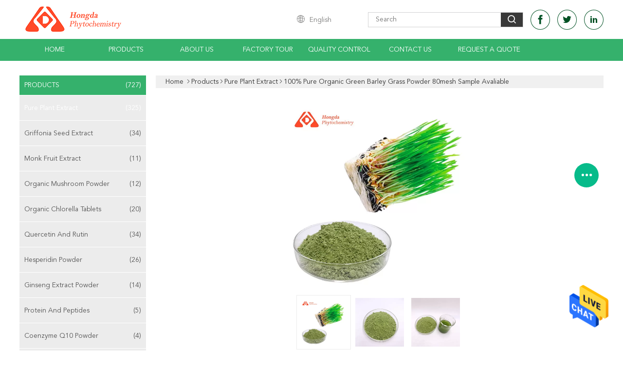

--- FILE ---
content_type: text/html
request_url: https://www.pure-plantextract.com/sale-14149910-100-pure-organic-green-barley-grass-powder-80mesh-sample-avaliable.html
body_size: 27389
content:

<!DOCTYPE html>
<html  lang=en>
<head>
	<meta charset="utf-8">
	<meta http-equiv="X-UA-Compatible" content="IE=edge">
	<meta name="viewport" content="width=device-width, initial-scale=1">
    <title>100% Pure Organic Green Barley Grass Powder 80mesh Sample Avaliable</title>
    <meta name="keywords" content="80mesh Organic Green Barley Grass Powder, BRC Organic Green Barley Grass Powder, 100% Pure Organic Barley Grass Powder, Pure Plant Extract" />
    <meta name="description" content="High quality 100% Pure Organic Green Barley Grass Powder 80mesh Sample Avaliable from China, China's leading product market 80mesh Organic Green Barley Grass Powder product, with strict quality control BRC Organic Green Barley Grass Powder factories, producing high quality 100% Pure Organic Barley Grass Powder Products." />
			<link type='text/css' rel='stylesheet' href='/??/images/global.css,/photo/pure-plantextract/sitetpl/style/common.css?ver=1629356045' media='all'>
			  <script type='text/javascript' src='/js/jquery.js'></script><meta property="og:title" content="100% Pure Organic Green Barley Grass Powder 80mesh Sample Avaliable" />
<meta property="og:description" content="High quality 100% Pure Organic Green Barley Grass Powder 80mesh Sample Avaliable from China, China's leading product market 80mesh Organic Green Barley Grass Powder product, with strict quality control BRC Organic Green Barley Grass Powder factories, producing high quality 100% Pure Organic Barley Grass Powder Products." />
<meta property="og:type" content="product" />
<meta property="og:availability" content="instock" />
<meta property="og:site_name" content="Shaanxi Hongda Phytochemistry Co., Ltd." />
<meta property="og:url" content="https://www.pure-plantextract.com/sale-14149910-100-pure-organic-green-barley-grass-powder-80mesh-sample-avaliable.html" />
<meta property="og:image" content="https://www.pure-plantextract.com/photo/ps35277424-100_pure_organic_green_barley_grass_powder_80mesh_sample_avaliable.jpg" />
<link rel="canonical" href="https://www.pure-plantextract.com/sale-14149910-100-pure-organic-green-barley-grass-powder-80mesh-sample-avaliable.html" />
<link rel="alternate" href="https://m.pure-plantextract.com/sale-14149910-100-pure-organic-green-barley-grass-powder-80mesh-sample-avaliable.html" media="only screen and (max-width: 640px)" />
<style type="text/css">
/*<![CDATA[*/
.consent__cookie {position: fixed;top: 0;left: 0;width: 100%;height: 0%;z-index: 100000;}.consent__cookie_bg {position: fixed;top: 0;left: 0;width: 100%;height: 100%;background: #000;opacity: .6;display: none }.consent__cookie_rel {position: fixed;bottom:0;left: 0;width: 100%;background: #fff;display: -webkit-box;display: -ms-flexbox;display: flex;flex-wrap: wrap;padding: 24px 80px;-webkit-box-sizing: border-box;box-sizing: border-box;-webkit-box-pack: justify;-ms-flex-pack: justify;justify-content: space-between;-webkit-transition: all ease-in-out .3s;transition: all ease-in-out .3s }.consent__close {position: absolute;top: 20px;right: 20px;cursor: pointer }.consent__close svg {fill: #777 }.consent__close:hover svg {fill: #000 }.consent__cookie_box {flex: 1;word-break: break-word;}.consent__warm {color: #777;font-size: 16px;margin-bottom: 12px;line-height: 19px }.consent__title {color: #333;font-size: 20px;font-weight: 600;margin-bottom: 12px;line-height: 23px }.consent__itxt {color: #333;font-size: 14px;margin-bottom: 12px;display: -webkit-box;display: -ms-flexbox;display: flex;-webkit-box-align: center;-ms-flex-align: center;align-items: center }.consent__itxt i {display: -webkit-inline-box;display: -ms-inline-flexbox;display: inline-flex;width: 28px;height: 28px;border-radius: 50%;background: #e0f9e9;margin-right: 8px;-webkit-box-align: center;-ms-flex-align: center;align-items: center;-webkit-box-pack: center;-ms-flex-pack: center;justify-content: center }.consent__itxt svg {fill: #3ca860 }.consent__txt {color: #a6a6a6;font-size: 14px;margin-bottom: 8px;line-height: 17px }.consent__btns {display: -webkit-box;display: -ms-flexbox;display: flex;-webkit-box-orient: vertical;-webkit-box-direction: normal;-ms-flex-direction: column;flex-direction: column;-webkit-box-pack: center;-ms-flex-pack: center;justify-content: center;flex-shrink: 0;}.consent__btn {width: 280px;height: 40px;line-height: 40px;text-align: center;background: #3ca860;color: #fff;border-radius: 4px;margin: 8px 0;-webkit-box-sizing: border-box;box-sizing: border-box;cursor: pointer;font-size:14px}.consent__btn:hover {background: #00823b }.consent__btn.empty {color: #3ca860;border: 1px solid #3ca860;background: #fff }.consent__btn.empty:hover {background: #3ca860;color: #fff }.open .consent__cookie_bg {display: block }.open .consent__cookie_rel {bottom: 0 }@media (max-width: 760px) {.consent__btns {width: 100%;align-items: center;}.consent__cookie_rel {padding: 20px 24px }}.consent__cookie.open {display: block;}.consent__cookie {display: none;}
/*]]>*/
</style>
<script type="text/javascript">
/*<![CDATA[*/
window.isvideotpl = 0;window.detailurl = '';
var isShowGuide=0;showGuideColor=0;var company_type = 0;var webim_domain = '';

var colorUrl = '';
var aisearch = 0;
var selfUrl = '';
window.playerReportUrl='/vod/view_count/report';
var query_string = ["Products","Detail"];
var g_tp = '';
var customtplcolor = 99608;
window.predomainsub = "";
/*]]>*/
</script>
</head>
<body>
<img src="/logo.gif" style="display:none" alt="logo"/>
    <div id="floatAd" style="z-index: 110000;position:absolute;right:30px;bottom:60px;height:79px;display: block;">
                                <a href="/webim/webim_tab.html" rel="nofollow" data-uid="72256" onclick= 'setwebimCookie(72256,14149910,0);' target="_blank">
            <img style="width: 80px;cursor: pointer;" alt='Send Message' src="/images/floatimage_chat.gif"/>
        </a>
                                </div>
<a style="display: none!important;" title="Shaanxi Hongda Phytochemistry Co., Ltd." class="float-inquiry" href="/contactnow.html" onclick='setinquiryCookie("{\"showproduct\":1,\"pid\":\"14149910\",\"name\":\"100% Pure Organic Green Barley Grass Powder 80mesh Sample Avaliable\",\"source_url\":\"\\/sale-14149910-100-pure-organic-green-barley-grass-powder-80mesh-sample-avaliable.html\",\"picurl\":\"\\/photo\\/pd35277424-100_pure_organic_green_barley_grass_powder_80mesh_sample_avaliable.jpg\",\"propertyDetail\":[[\"Product name\",\"Barley Juice Powder\"],[\"Other name\",\"Organic Barley grass powder\"],[\"Color\",\"Green Powder\"],[\"Sample\",\"Free 10grams\"]],\"company_name\":null,\"picurl_c\":\"\\/photo\\/pc35277424-100_pure_organic_green_barley_grass_powder_80mesh_sample_avaliable.jpg\",\"price\":\"\",\"username\":\"jane\",\"viewTime\":\"Last Login : 6 hours 57 minutes ago\",\"subject\":\"Please send me FOB price on 100% Pure Organic Green Barley Grass Powder 80mesh Sample Avaliable\",\"countrycode\":\"EC\"}");'></a>
<script>
var originProductInfo = '';
var originProductInfo = {"showproduct":1,"pid":"14149910","name":"100% Pure Organic Green Barley Grass Powder 80mesh Sample Avaliable","source_url":"\/sale-14149910-100-pure-organic-green-barley-grass-powder-80mesh-sample-avaliable.html","picurl":"\/photo\/pd35277424-100_pure_organic_green_barley_grass_powder_80mesh_sample_avaliable.jpg","propertyDetail":[["Product name","Barley Juice Powder"],["Other name","Organic Barley grass powder"],["Color","Green Powder"],["Sample","Free 10grams"]],"company_name":null,"picurl_c":"\/photo\/pc35277424-100_pure_organic_green_barley_grass_powder_80mesh_sample_avaliable.jpg","price":"","username":"jane","viewTime":"Last Login : 7 hours 57 minutes ago","subject":"Please send price on your 100% Pure Organic Green Barley Grass Powder 80mesh Sample Avaliable","countrycode":"EC"};
var save_url = "/contactsave.html";
var update_url = "/updateinquiry.html";
var productInfo = {};
var defaulProductInfo = {};
var myDate = new Date();
var curDate = myDate.getFullYear()+'-'+(parseInt(myDate.getMonth())+1)+'-'+myDate.getDate();
var message = '';
var default_pop = 1;
var leaveMessageDialog = document.getElementsByClassName('leave-message-dialog')[0]; // 获取弹层
var _$$ = function (dom) {
    return document.querySelectorAll(dom);
};
resInfo = originProductInfo;
resInfo['name'] = resInfo['name'] || '';
defaulProductInfo.pid = resInfo['pid'];
defaulProductInfo.productName = resInfo['name'] ?? '';
defaulProductInfo.productInfo = resInfo['propertyDetail'];
defaulProductInfo.productImg = resInfo['picurl_c'];
defaulProductInfo.subject = resInfo['subject'] ?? '';
defaulProductInfo.productImgAlt = resInfo['name'] ?? '';
var inquirypopup_tmp = 1;
var message = 'Dear,'+'\r\n'+"I am interested in"+' '+trim(resInfo['name'])+", could you send me more details such as type, size, MOQ, material, etc."+'\r\n'+"Thanks!"+'\r\n'+"Waiting for your reply.";
var message_1 = 'Dear,'+'\r\n'+"I am interested in"+' '+trim(resInfo['name'])+", could you send me more details such as type, size, MOQ, material, etc."+'\r\n'+"Thanks!"+'\r\n'+"Waiting for your reply.";
var message_2 = 'Hello,'+'\r\n'+"I am looking for"+' '+trim(resInfo['name'])+", please send me the price, specification and picture."+'\r\n'+"Your swift response will be highly appreciated."+'\r\n'+"Feel free to contact me for more information."+'\r\n'+"Thanks a lot.";
var message_3 = 'Hello,'+'\r\n'+trim(resInfo['name'])+' '+"meets my expectations."+'\r\n'+"Please give me the best price and some other product information."+'\r\n'+"Feel free to contact me via my mail."+'\r\n'+"Thanks a lot.";

var message_4 = 'Dear,'+'\r\n'+"What is the FOB price on your"+' '+trim(resInfo['name'])+'?'+'\r\n'+"Which is the nearest port name?"+'\r\n'+"Please reply me as soon as possible, it would be better to share further information."+'\r\n'+"Regards!";
var message_5 = 'Hi there,'+'\r\n'+"I am very interested in your"+' '+trim(resInfo['name'])+'.'+'\r\n'+"Please send me your product details."+'\r\n'+"Looking forward to your quick reply."+'\r\n'+"Feel free to contact me by mail."+'\r\n'+"Regards!";

var message_6 = 'Dear,'+'\r\n'+"Please provide us with information about your"+' '+trim(resInfo['name'])+", such as type, size, material, and of course the best price."+'\r\n'+"Looking forward to your quick reply."+'\r\n'+"Thank you!";
var message_7 = 'Dear,'+'\r\n'+"Can you supply"+' '+trim(resInfo['name'])+" for us?"+'\r\n'+"First we want a price list and some product details."+'\r\n'+"I hope to get reply asap and look forward to cooperation."+'\r\n'+"Thank you very much.";
var message_8 = 'hi,'+'\r\n'+"I am looking for"+' '+trim(resInfo['name'])+", please give me some more detailed product information."+'\r\n'+"I look forward to your reply."+'\r\n'+"Thank you!";
var message_9 = 'Hello,'+'\r\n'+"Your"+' '+trim(resInfo['name'])+" meets my requirements very well."+'\r\n'+"Please send me the price, specification, and similar model will be OK."+'\r\n'+"Feel free to chat with me."+'\r\n'+"Thanks!";
var message_10 = 'Dear,'+'\r\n'+"I want to know more about the details and quotation of"+' '+trim(resInfo['name'])+'.'+'\r\n'+"Feel free to contact me."+'\r\n'+"Regards!";

var r = getRandom(1,10);

defaulProductInfo.message = eval("message_"+r);
    defaulProductInfo.message = eval("message_"+r);
        var mytAjax = {

    post: function(url, data, fn) {
        var xhr = new XMLHttpRequest();
        xhr.open("POST", url, true);
        xhr.setRequestHeader("Content-Type", "application/x-www-form-urlencoded;charset=UTF-8");
        xhr.setRequestHeader("X-Requested-With", "XMLHttpRequest");
        xhr.setRequestHeader('Content-Type','text/plain;charset=UTF-8');
        xhr.onreadystatechange = function() {
            if(xhr.readyState == 4 && (xhr.status == 200 || xhr.status == 304)) {
                fn.call(this, xhr.responseText);
            }
        };
        xhr.send(data);
    },

    postform: function(url, data, fn) {
        var xhr = new XMLHttpRequest();
        xhr.open("POST", url, true);
        xhr.setRequestHeader("X-Requested-With", "XMLHttpRequest");
        xhr.onreadystatechange = function() {
            if(xhr.readyState == 4 && (xhr.status == 200 || xhr.status == 304)) {
                fn.call(this, xhr.responseText);
            }
        };
        xhr.send(data);
    }
};
/*window.onload = function(){
    leaveMessageDialog = document.getElementsByClassName('leave-message-dialog')[0];
    if (window.localStorage.recordDialogStatus=='undefined' || (window.localStorage.recordDialogStatus!='undefined' && window.localStorage.recordDialogStatus != curDate)) {
        setTimeout(function(){
            if(parseInt(inquirypopup_tmp%10) == 1){
                creatDialog(defaulProductInfo, 1);
            }
        }, 6000);
    }
};*/
function trim(str)
{
    str = str.replace(/(^\s*)/g,"");
    return str.replace(/(\s*$)/g,"");
};
function getRandom(m,n){
    var num = Math.floor(Math.random()*(m - n) + n);
    return num;
};
function strBtn(param) {

    var starattextarea = document.getElementById("textareamessage").value.length;
    var email = document.getElementById("startEmail").value;

    var default_tip = document.querySelectorAll(".watermark_container").length;
    if (20 < starattextarea && starattextarea < 3000) {
        if(default_tip>0){
            document.getElementById("textareamessage1").parentNode.parentNode.nextElementSibling.style.display = "none";
        }else{
            document.getElementById("textareamessage1").parentNode.nextElementSibling.style.display = "none";
        }

    } else {
        if(default_tip>0){
            document.getElementById("textareamessage1").parentNode.parentNode.nextElementSibling.style.display = "block";
        }else{
            document.getElementById("textareamessage1").parentNode.nextElementSibling.style.display = "block";
        }

        return;
    }

    // var re = /^([a-zA-Z0-9_-])+@([a-zA-Z0-9_-])+\.([a-zA-Z0-9_-])+/i;/*邮箱不区分大小写*/
    var re = /^[a-zA-Z0-9][\w-]*(\.?[\w-]+)*@[a-zA-Z0-9-]+(\.[a-zA-Z0-9]+)+$/i;
    if (!re.test(email)) {
        document.getElementById("startEmail").nextElementSibling.style.display = "block";
        return;
    } else {
        document.getElementById("startEmail").nextElementSibling.style.display = "none";
    }

    var subject = document.getElementById("pop_subject").value;
    var pid = document.getElementById("pop_pid").value;
    var message = document.getElementById("textareamessage").value;
    var sender_email = document.getElementById("startEmail").value;
    var tel = '';
    if (document.getElementById("tel0") != undefined && document.getElementById("tel0") != '')
        tel = document.getElementById("tel0").value;
    var form_serialize = '&tel='+tel;

    form_serialize = form_serialize.replace(/\+/g, "%2B");
    mytAjax.post(save_url,"pid="+pid+"&subject="+subject+"&email="+sender_email+"&message="+(message)+form_serialize,function(res){
        var mes = JSON.parse(res);
        if(mes.status == 200){
            var iid = mes.iid;
            document.getElementById("pop_iid").value = iid;
            document.getElementById("pop_uuid").value = mes.uuid;

            if(typeof gtag_report_conversion === "function"){
                gtag_report_conversion();//执行统计js代码
            }
            if(typeof fbq === "function"){
                fbq('track','Purchase');//执行统计js代码
            }
        }
    });
    for (var index = 0; index < document.querySelectorAll(".dialog-content-pql").length; index++) {
        document.querySelectorAll(".dialog-content-pql")[index].style.display = "none";
    };
    $('#idphonepql').val(tel);
    document.getElementById("dialog-content-pql-id").style.display = "block";
    ;
};
function twoBtnOk(param) {

    var selectgender = document.getElementById("Mr").innerHTML;
    var iid = document.getElementById("pop_iid").value;
    var sendername = document.getElementById("idnamepql").value;
    var senderphone = document.getElementById("idphonepql").value;
    var sendercname = document.getElementById("idcompanypql").value;
    var uuid = document.getElementById("pop_uuid").value;
    var gender = 2;
    if(selectgender == 'Mr.') gender = 0;
    if(selectgender == 'Mrs.') gender = 1;
    var pid = document.getElementById("pop_pid").value;
    var form_serialize = '';

        form_serialize = form_serialize.replace(/\+/g, "%2B");

    mytAjax.post(update_url,"iid="+iid+"&gender="+gender+"&uuid="+uuid+"&name="+(sendername)+"&tel="+(senderphone)+"&company="+(sendercname)+form_serialize,function(res){});

    for (var index = 0; index < document.querySelectorAll(".dialog-content-pql").length; index++) {
        document.querySelectorAll(".dialog-content-pql")[index].style.display = "none";
    };
    document.getElementById("dialog-content-pql-ok").style.display = "block";

};
function toCheckMust(name) {
    $('#'+name+'error').hide();
}
function handClidk(param) {
    var starattextarea = document.getElementById("textareamessage1").value.length;
    var email = document.getElementById("startEmail1").value;
    var default_tip = document.querySelectorAll(".watermark_container").length;
    if (20 < starattextarea && starattextarea < 3000) {
        if(default_tip>0){
            document.getElementById("textareamessage1").parentNode.parentNode.nextElementSibling.style.display = "none";
        }else{
            document.getElementById("textareamessage1").parentNode.nextElementSibling.style.display = "none";
        }

    } else {
        if(default_tip>0){
            document.getElementById("textareamessage1").parentNode.parentNode.nextElementSibling.style.display = "block";
        }else{
            document.getElementById("textareamessage1").parentNode.nextElementSibling.style.display = "block";
        }

        return;
    }

    // var re = /^([a-zA-Z0-9_-])+@([a-zA-Z0-9_-])+\.([a-zA-Z0-9_-])+/i;
    var re = /^[a-zA-Z0-9][\w-]*(\.?[\w-]+)*@[a-zA-Z0-9-]+(\.[a-zA-Z0-9]+)+$/i;
    if (!re.test(email)) {
        document.getElementById("startEmail1").nextElementSibling.style.display = "block";
        return;
    } else {
        document.getElementById("startEmail1").nextElementSibling.style.display = "none";
    }

    var subject = document.getElementById("pop_subject").value;
    var pid = document.getElementById("pop_pid").value;
    var message = document.getElementById("textareamessage1").value;
    var sender_email = document.getElementById("startEmail1").value;
    var form_serialize = tel = '';
    if (document.getElementById("tel1") != undefined && document.getElementById("tel1") != '')
        tel = document.getElementById("tel1").value;
        mytAjax.post(save_url,"email="+sender_email+"&tel="+tel+"&pid="+pid+"&message="+message+"&subject="+subject+form_serialize,function(res){

        var mes = JSON.parse(res);
        if(mes.status == 200){
            var iid = mes.iid;
            document.getElementById("pop_iid").value = iid;
            document.getElementById("pop_uuid").value = mes.uuid;
            if(typeof gtag_report_conversion === "function"){
                gtag_report_conversion();//执行统计js代码
            }
        }

    });
    for (var index = 0; index < document.querySelectorAll(".dialog-content-pql").length; index++) {
        document.querySelectorAll(".dialog-content-pql")[index].style.display = "none";
    };
    $('#idphonepql').val(tel);
    document.getElementById("dialog-content-pql-id").style.display = "block";

};
window.addEventListener('load', function () {
    $('.checkbox-wrap label').each(function(){
        if($(this).find('input').prop('checked')){
            $(this).addClass('on')
        }else {
            $(this).removeClass('on')
        }
    })
    $(document).on('click', '.checkbox-wrap label' , function(ev){
        if (ev.target.tagName.toUpperCase() != 'INPUT') {
            $(this).toggleClass('on')
        }
    })
})

function hand_video(pdata) {
    data = JSON.parse(pdata);
    productInfo.productName = data.productName;
    productInfo.productInfo = data.productInfo;
    productInfo.productImg = data.productImg;
    productInfo.subject = data.subject;

    var message = 'Dear,'+'\r\n'+"I am interested in"+' '+trim(data.productName)+", could you send me more details such as type, size, quantity, material, etc."+'\r\n'+"Thanks!"+'\r\n'+"Waiting for your reply.";

    var message = 'Dear,'+'\r\n'+"I am interested in"+' '+trim(data.productName)+", could you send me more details such as type, size, MOQ, material, etc."+'\r\n'+"Thanks!"+'\r\n'+"Waiting for your reply.";
    var message_1 = 'Dear,'+'\r\n'+"I am interested in"+' '+trim(data.productName)+", could you send me more details such as type, size, MOQ, material, etc."+'\r\n'+"Thanks!"+'\r\n'+"Waiting for your reply.";
    var message_2 = 'Hello,'+'\r\n'+"I am looking for"+' '+trim(data.productName)+", please send me the price, specification and picture."+'\r\n'+"Your swift response will be highly appreciated."+'\r\n'+"Feel free to contact me for more information."+'\r\n'+"Thanks a lot.";
    var message_3 = 'Hello,'+'\r\n'+trim(data.productName)+' '+"meets my expectations."+'\r\n'+"Please give me the best price and some other product information."+'\r\n'+"Feel free to contact me via my mail."+'\r\n'+"Thanks a lot.";

    var message_4 = 'Dear,'+'\r\n'+"What is the FOB price on your"+' '+trim(data.productName)+'?'+'\r\n'+"Which is the nearest port name?"+'\r\n'+"Please reply me as soon as possible, it would be better to share further information."+'\r\n'+"Regards!";
    var message_5 = 'Hi there,'+'\r\n'+"I am very interested in your"+' '+trim(data.productName)+'.'+'\r\n'+"Please send me your product details."+'\r\n'+"Looking forward to your quick reply."+'\r\n'+"Feel free to contact me by mail."+'\r\n'+"Regards!";

    var message_6 = 'Dear,'+'\r\n'+"Please provide us with information about your"+' '+trim(data.productName)+", such as type, size, material, and of course the best price."+'\r\n'+"Looking forward to your quick reply."+'\r\n'+"Thank you!";
    var message_7 = 'Dear,'+'\r\n'+"Can you supply"+' '+trim(data.productName)+" for us?"+'\r\n'+"First we want a price list and some product details."+'\r\n'+"I hope to get reply asap and look forward to cooperation."+'\r\n'+"Thank you very much.";
    var message_8 = 'hi,'+'\r\n'+"I am looking for"+' '+trim(data.productName)+", please give me some more detailed product information."+'\r\n'+"I look forward to your reply."+'\r\n'+"Thank you!";
    var message_9 = 'Hello,'+'\r\n'+"Your"+' '+trim(data.productName)+" meets my requirements very well."+'\r\n'+"Please send me the price, specification, and similar model will be OK."+'\r\n'+"Feel free to chat with me."+'\r\n'+"Thanks!";
    var message_10 = 'Dear,'+'\r\n'+"I want to know more about the details and quotation of"+' '+trim(data.productName)+'.'+'\r\n'+"Feel free to contact me."+'\r\n'+"Regards!";

    var r = getRandom(1,10);

    productInfo.message = eval("message_"+r);
            if(parseInt(inquirypopup_tmp/10) == 1){
        productInfo.message = "";
    }
    productInfo.pid = data.pid;
    creatDialog(productInfo, 2);
};

function handDialog(pdata) {
    data = JSON.parse(pdata);
    productInfo.productName = data.productName;
    productInfo.productInfo = data.productInfo;
    productInfo.productImg = data.productImg;
    productInfo.subject = data.subject;

    var message = 'Dear,'+'\r\n'+"I am interested in"+' '+trim(data.productName)+", could you send me more details such as type, size, quantity, material, etc."+'\r\n'+"Thanks!"+'\r\n'+"Waiting for your reply.";

    var message = 'Dear,'+'\r\n'+"I am interested in"+' '+trim(data.productName)+", could you send me more details such as type, size, MOQ, material, etc."+'\r\n'+"Thanks!"+'\r\n'+"Waiting for your reply.";
    var message_1 = 'Dear,'+'\r\n'+"I am interested in"+' '+trim(data.productName)+", could you send me more details such as type, size, MOQ, material, etc."+'\r\n'+"Thanks!"+'\r\n'+"Waiting for your reply.";
    var message_2 = 'Hello,'+'\r\n'+"I am looking for"+' '+trim(data.productName)+", please send me the price, specification and picture."+'\r\n'+"Your swift response will be highly appreciated."+'\r\n'+"Feel free to contact me for more information."+'\r\n'+"Thanks a lot.";
    var message_3 = 'Hello,'+'\r\n'+trim(data.productName)+' '+"meets my expectations."+'\r\n'+"Please give me the best price and some other product information."+'\r\n'+"Feel free to contact me via my mail."+'\r\n'+"Thanks a lot.";

    var message_4 = 'Dear,'+'\r\n'+"What is the FOB price on your"+' '+trim(data.productName)+'?'+'\r\n'+"Which is the nearest port name?"+'\r\n'+"Please reply me as soon as possible, it would be better to share further information."+'\r\n'+"Regards!";
    var message_5 = 'Hi there,'+'\r\n'+"I am very interested in your"+' '+trim(data.productName)+'.'+'\r\n'+"Please send me your product details."+'\r\n'+"Looking forward to your quick reply."+'\r\n'+"Feel free to contact me by mail."+'\r\n'+"Regards!";

    var message_6 = 'Dear,'+'\r\n'+"Please provide us with information about your"+' '+trim(data.productName)+", such as type, size, material, and of course the best price."+'\r\n'+"Looking forward to your quick reply."+'\r\n'+"Thank you!";
    var message_7 = 'Dear,'+'\r\n'+"Can you supply"+' '+trim(data.productName)+" for us?"+'\r\n'+"First we want a price list and some product details."+'\r\n'+"I hope to get reply asap and look forward to cooperation."+'\r\n'+"Thank you very much.";
    var message_8 = 'hi,'+'\r\n'+"I am looking for"+' '+trim(data.productName)+", please give me some more detailed product information."+'\r\n'+"I look forward to your reply."+'\r\n'+"Thank you!";
    var message_9 = 'Hello,'+'\r\n'+"Your"+' '+trim(data.productName)+" meets my requirements very well."+'\r\n'+"Please send me the price, specification, and similar model will be OK."+'\r\n'+"Feel free to chat with me."+'\r\n'+"Thanks!";
    var message_10 = 'Dear,'+'\r\n'+"I want to know more about the details and quotation of"+' '+trim(data.productName)+'.'+'\r\n'+"Feel free to contact me."+'\r\n'+"Regards!";

    var r = getRandom(1,10);
    productInfo.message = eval("message_"+r);
            if(parseInt(inquirypopup_tmp/10) == 1){
        productInfo.message = "";
    }
    productInfo.pid = data.pid;
    creatDialog(productInfo, 2);
};

function closepql(param) {

    leaveMessageDialog.style.display = 'none';
};

function closepql2(param) {

    for (var index = 0; index < document.querySelectorAll(".dialog-content-pql").length; index++) {
        document.querySelectorAll(".dialog-content-pql")[index].style.display = "none";
    };
    document.getElementById("dialog-content-pql-ok").style.display = "block";
};

function decodeHtmlEntities(str) {
    var tempElement = document.createElement('div');
    tempElement.innerHTML = str;
    return tempElement.textContent || tempElement.innerText || '';
}

function initProduct(productInfo,type){

    productInfo.productName = decodeHtmlEntities(productInfo.productName);
    productInfo.message = decodeHtmlEntities(productInfo.message);

    leaveMessageDialog = document.getElementsByClassName('leave-message-dialog')[0];
    leaveMessageDialog.style.display = "block";
    if(type == 3){
        var popinquiryemail = document.getElementById("popinquiryemail").value;
        _$$("#startEmail1")[0].value = popinquiryemail;
    }else{
        _$$("#startEmail1")[0].value = "";
    }
    _$$("#startEmail")[0].value = "";
    _$$("#idnamepql")[0].value = "";
    _$$("#idphonepql")[0].value = "";
    _$$("#idcompanypql")[0].value = "";

    _$$("#pop_pid")[0].value = productInfo.pid;
    _$$("#pop_subject")[0].value = productInfo.subject;
    
    if(parseInt(inquirypopup_tmp/10) == 1){
        productInfo.message = "";
    }

    _$$("#textareamessage1")[0].value = productInfo.message;
    _$$("#textareamessage")[0].value = productInfo.message;

    _$$("#dialog-content-pql-id .titlep")[0].innerHTML = productInfo.productName;
    _$$("#dialog-content-pql-id img")[0].setAttribute("src", productInfo.productImg);
    _$$("#dialog-content-pql-id img")[0].setAttribute("alt", productInfo.productImgAlt);

    _$$("#dialog-content-pql-id-hand img")[0].setAttribute("src", productInfo.productImg);
    _$$("#dialog-content-pql-id-hand img")[0].setAttribute("alt", productInfo.productImgAlt);
    _$$("#dialog-content-pql-id-hand .titlep")[0].innerHTML = productInfo.productName;

    if (productInfo.productInfo.length > 0) {
        var ul2, ul;
        ul = document.createElement("ul");
        for (var index = 0; index < productInfo.productInfo.length; index++) {
            var el = productInfo.productInfo[index];
            var li = document.createElement("li");
            var span1 = document.createElement("span");
            span1.innerHTML = el[0] + ":";
            var span2 = document.createElement("span");
            span2.innerHTML = el[1];
            li.appendChild(span1);
            li.appendChild(span2);
            ul.appendChild(li);

        }
        ul2 = ul.cloneNode(true);
        if (type === 1) {
            _$$("#dialog-content-pql-id .left")[0].replaceChild(ul, _$$("#dialog-content-pql-id .left ul")[0]);
        } else {
            _$$("#dialog-content-pql-id-hand .left")[0].replaceChild(ul2, _$$("#dialog-content-pql-id-hand .left ul")[0]);
            _$$("#dialog-content-pql-id .left")[0].replaceChild(ul, _$$("#dialog-content-pql-id .left ul")[0]);
        }
    };
    for (var index = 0; index < _$$("#dialog-content-pql-id .right ul li").length; index++) {
        _$$("#dialog-content-pql-id .right ul li")[index].addEventListener("click", function (params) {
            _$$("#dialog-content-pql-id .right #Mr")[0].innerHTML = this.innerHTML
        }, false)

    };

};
function closeInquiryCreateDialog() {
    document.getElementById("xuanpan_dialog_box_pql").style.display = "none";
};
function showInquiryCreateDialog() {
    document.getElementById("xuanpan_dialog_box_pql").style.display = "block";
};
function submitPopInquiry(){
    var message = document.getElementById("inquiry_message").value;
    var email = document.getElementById("inquiry_email").value;
    var subject = defaulProductInfo.subject;
    var pid = defaulProductInfo.pid;
    if (email === undefined) {
        showInquiryCreateDialog();
        document.getElementById("inquiry_email").style.border = "1px solid red";
        return false;
    };
    if (message === undefined) {
        showInquiryCreateDialog();
        document.getElementById("inquiry_message").style.border = "1px solid red";
        return false;
    };
    if (email.search(/^\w+((-\w+)|(\.\w+))*\@[A-Za-z0-9]+((\.|-)[A-Za-z0-9]+)*\.[A-Za-z0-9]+$/) == -1) {
        document.getElementById("inquiry_email").style.border= "1px solid red";
        showInquiryCreateDialog();
        return false;
    } else {
        document.getElementById("inquiry_email").style.border= "";
    };
    if (message.length < 20 || message.length >3000) {
        showInquiryCreateDialog();
        document.getElementById("inquiry_message").style.border = "1px solid red";
        return false;
    } else {
        document.getElementById("inquiry_message").style.border = "";
    };
    var tel = '';
    if (document.getElementById("tel") != undefined && document.getElementById("tel") != '')
        tel = document.getElementById("tel").value;

    mytAjax.post(save_url,"pid="+pid+"&subject="+subject+"&email="+email+"&message="+(message)+'&tel='+tel,function(res){
        var mes = JSON.parse(res);
        if(mes.status == 200){
            var iid = mes.iid;
            document.getElementById("pop_iid").value = iid;
            document.getElementById("pop_uuid").value = mes.uuid;

        }
    });
    initProduct(defaulProductInfo);
    for (var index = 0; index < document.querySelectorAll(".dialog-content-pql").length; index++) {
        document.querySelectorAll(".dialog-content-pql")[index].style.display = "none";
    };
    $('#idphonepql').val(tel);
    document.getElementById("dialog-content-pql-id").style.display = "block";

};

//带附件上传
function submitPopInquiryfile(email_id,message_id,check_sort,name_id,phone_id,company_id,attachments){

    if(typeof(check_sort) == 'undefined'){
        check_sort = 0;
    }
    var message = document.getElementById(message_id).value;
    var email = document.getElementById(email_id).value;
    var attachments = document.getElementById(attachments).value;
    if(typeof(name_id) !== 'undefined' && name_id != ""){
        var name  = document.getElementById(name_id).value;
    }
    if(typeof(phone_id) !== 'undefined' && phone_id != ""){
        var phone = document.getElementById(phone_id).value;
    }
    if(typeof(company_id) !== 'undefined' && company_id != ""){
        var company = document.getElementById(company_id).value;
    }
    var subject = defaulProductInfo.subject;
    var pid = defaulProductInfo.pid;

    if(check_sort == 0){
        if (email === undefined) {
            showInquiryCreateDialog();
            document.getElementById(email_id).style.border = "1px solid red";
            return false;
        };
        if (message === undefined) {
            showInquiryCreateDialog();
            document.getElementById(message_id).style.border = "1px solid red";
            return false;
        };

        if (email.search(/^\w+((-\w+)|(\.\w+))*\@[A-Za-z0-9]+((\.|-)[A-Za-z0-9]+)*\.[A-Za-z0-9]+$/) == -1) {
            document.getElementById(email_id).style.border= "1px solid red";
            showInquiryCreateDialog();
            return false;
        } else {
            document.getElementById(email_id).style.border= "";
        };
        if (message.length < 20 || message.length >3000) {
            showInquiryCreateDialog();
            document.getElementById(message_id).style.border = "1px solid red";
            return false;
        } else {
            document.getElementById(message_id).style.border = "";
        };
    }else{

        if (message === undefined) {
            showInquiryCreateDialog();
            document.getElementById(message_id).style.border = "1px solid red";
            return false;
        };

        if (email === undefined) {
            showInquiryCreateDialog();
            document.getElementById(email_id).style.border = "1px solid red";
            return false;
        };

        if (message.length < 20 || message.length >3000) {
            showInquiryCreateDialog();
            document.getElementById(message_id).style.border = "1px solid red";
            return false;
        } else {
            document.getElementById(message_id).style.border = "";
        };

        if (email.search(/^\w+((-\w+)|(\.\w+))*\@[A-Za-z0-9]+((\.|-)[A-Za-z0-9]+)*\.[A-Za-z0-9]+$/) == -1) {
            document.getElementById(email_id).style.border= "1px solid red";
            showInquiryCreateDialog();
            return false;
        } else {
            document.getElementById(email_id).style.border= "";
        };

    };

    mytAjax.post(save_url,"pid="+pid+"&subject="+subject+"&email="+email+"&message="+message+"&company="+company+"&attachments="+attachments,function(res){
        var mes = JSON.parse(res);
        if(mes.status == 200){
            var iid = mes.iid;
            document.getElementById("pop_iid").value = iid;
            document.getElementById("pop_uuid").value = mes.uuid;

            if(typeof gtag_report_conversion === "function"){
                gtag_report_conversion();//执行统计js代码
            }
            if(typeof fbq === "function"){
                fbq('track','Purchase');//执行统计js代码
            }
        }
    });
    initProduct(defaulProductInfo);

    if(name !== undefined && name != ""){
        _$$("#idnamepql")[0].value = name;
    }

    if(phone !== undefined && phone != ""){
        _$$("#idphonepql")[0].value = phone;
    }

    if(company !== undefined && company != ""){
        _$$("#idcompanypql")[0].value = company;
    }

    for (var index = 0; index < document.querySelectorAll(".dialog-content-pql").length; index++) {
        document.querySelectorAll(".dialog-content-pql")[index].style.display = "none";
    };
    document.getElementById("dialog-content-pql-id").style.display = "block";

};
function submitPopInquiryByParam(email_id,message_id,check_sort,name_id,phone_id,company_id){

    if(typeof(check_sort) == 'undefined'){
        check_sort = 0;
    }

    var senderphone = '';
    var message = document.getElementById(message_id).value;
    var email = document.getElementById(email_id).value;
    if(typeof(name_id) !== 'undefined' && name_id != ""){
        var name  = document.getElementById(name_id).value;
    }
    if(typeof(phone_id) !== 'undefined' && phone_id != ""){
        var phone = document.getElementById(phone_id).value;
        senderphone = phone;
    }
    if(typeof(company_id) !== 'undefined' && company_id != ""){
        var company = document.getElementById(company_id).value;
    }
    var subject = defaulProductInfo.subject;
    var pid = defaulProductInfo.pid;

    if(check_sort == 0){
        if (email === undefined) {
            showInquiryCreateDialog();
            document.getElementById(email_id).style.border = "1px solid red";
            return false;
        };
        if (message === undefined) {
            showInquiryCreateDialog();
            document.getElementById(message_id).style.border = "1px solid red";
            return false;
        };

        if (email.search(/^\w+((-\w+)|(\.\w+))*\@[A-Za-z0-9]+((\.|-)[A-Za-z0-9]+)*\.[A-Za-z0-9]+$/) == -1) {
            document.getElementById(email_id).style.border= "1px solid red";
            showInquiryCreateDialog();
            return false;
        } else {
            document.getElementById(email_id).style.border= "";
        };
        if (message.length < 20 || message.length >3000) {
            showInquiryCreateDialog();
            document.getElementById(message_id).style.border = "1px solid red";
            return false;
        } else {
            document.getElementById(message_id).style.border = "";
        };
    }else{

        if (message === undefined) {
            showInquiryCreateDialog();
            document.getElementById(message_id).style.border = "1px solid red";
            return false;
        };

        if (email === undefined) {
            showInquiryCreateDialog();
            document.getElementById(email_id).style.border = "1px solid red";
            return false;
        };

        if (message.length < 20 || message.length >3000) {
            showInquiryCreateDialog();
            document.getElementById(message_id).style.border = "1px solid red";
            return false;
        } else {
            document.getElementById(message_id).style.border = "";
        };

        if (email.search(/^\w+((-\w+)|(\.\w+))*\@[A-Za-z0-9]+((\.|-)[A-Za-z0-9]+)*\.[A-Za-z0-9]+$/) == -1) {
            document.getElementById(email_id).style.border= "1px solid red";
            showInquiryCreateDialog();
            return false;
        } else {
            document.getElementById(email_id).style.border= "";
        };

    };

    var productsku = "";
    if($("#product_sku").length > 0){
        productsku = $("#product_sku").html();
    }

    mytAjax.post(save_url,"tel="+senderphone+"&pid="+pid+"&subject="+subject+"&email="+email+"&message="+message+"&messagesku="+encodeURI(productsku),function(res){
        var mes = JSON.parse(res);
        if(mes.status == 200){
            var iid = mes.iid;
            document.getElementById("pop_iid").value = iid;
            document.getElementById("pop_uuid").value = mes.uuid;

            if(typeof gtag_report_conversion === "function"){
                gtag_report_conversion();//执行统计js代码
            }
            if(typeof fbq === "function"){
                fbq('track','Purchase');//执行统计js代码
            }
        }
    });
    initProduct(defaulProductInfo);

    if(name !== undefined && name != ""){
        _$$("#idnamepql")[0].value = name;
    }

    if(phone !== undefined && phone != ""){
        _$$("#idphonepql")[0].value = phone;
    }

    if(company !== undefined && company != ""){
        _$$("#idcompanypql")[0].value = company;
    }

    for (var index = 0; index < document.querySelectorAll(".dialog-content-pql").length; index++) {
        document.querySelectorAll(".dialog-content-pql")[index].style.display = "none";

    };
    document.getElementById("dialog-content-pql-id").style.display = "block";

};

function creat_videoDialog(productInfo, type) {

    if(type == 1){
        if(default_pop != 1){
            return false;
        }
        window.localStorage.recordDialogStatus = curDate;
    }else{
        default_pop = 0;
    }
    initProduct(productInfo, type);
    if (type === 1) {
        // 自动弹出
        for (var index = 0; index < document.querySelectorAll(".dialog-content-pql").length; index++) {

            document.querySelectorAll(".dialog-content-pql")[index].style.display = "none";
        };
        document.getElementById("dialog-content-pql").style.display = "block";
    } else {
        // 手动弹出
        for (var index = 0; index < document.querySelectorAll(".dialog-content-pql").length; index++) {
            document.querySelectorAll(".dialog-content-pql")[index].style.display = "none";
        };
        document.getElementById("dialog-content-pql-id-hand").style.display = "block";
    }
}

function creatDialog(productInfo, type) {

    if(type == 1){
        if(default_pop != 1){
            return false;
        }
        window.localStorage.recordDialogStatus = curDate;
    }else{
        default_pop = 0;
    }
    initProduct(productInfo, type);
    if (type === 1) {
        // 自动弹出
        for (var index = 0; index < document.querySelectorAll(".dialog-content-pql").length; index++) {

            document.querySelectorAll(".dialog-content-pql")[index].style.display = "none";
        };
        document.getElementById("dialog-content-pql").style.display = "block";
    } else {
        // 手动弹出
        for (var index = 0; index < document.querySelectorAll(".dialog-content-pql").length; index++) {
            document.querySelectorAll(".dialog-content-pql")[index].style.display = "none";
        };
        document.getElementById("dialog-content-pql-id-hand").style.display = "block";
    }
}

//带邮箱信息打开询盘框 emailtype=1表示带入邮箱
function openDialog(emailtype){
    var type = 2;//不带入邮箱，手动弹出
    if(emailtype == 1){
        var popinquiryemail = document.getElementById("popinquiryemail").value;
        // var re = /^([a-zA-Z0-9_-])+@([a-zA-Z0-9_-])+\.([a-zA-Z0-9_-])+/i;
        var re = /^[a-zA-Z0-9][\w-]*(\.?[\w-]+)*@[a-zA-Z0-9-]+(\.[a-zA-Z0-9]+)+$/i;
        if (!re.test(popinquiryemail)) {
            //前端提示样式;
            showInquiryCreateDialog();
            document.getElementById("popinquiryemail").style.border = "1px solid red";
            return false;
        } else {
            //前端提示样式;
        }
        var type = 3;
    }
    creatDialog(defaulProductInfo,type);
}

//上传附件
function inquiryUploadFile(){
    var fileObj = document.querySelector("#fileId").files[0];
    //构建表单数据
    var formData = new FormData();
    var filesize = fileObj.size;
    if(filesize > 10485760 || filesize == 0) {
        document.getElementById("filetips").style.display = "block";
        return false;
    }else {
        document.getElementById("filetips").style.display = "none";
    }
    formData.append('popinquiryfile', fileObj);
    document.getElementById("quotefileform").reset();
    var save_url = "/inquiryuploadfile.html";
    mytAjax.postform(save_url,formData,function(res){
        var mes = JSON.parse(res);
        if(mes.status == 200){
            document.getElementById("uploader-file-info").innerHTML = document.getElementById("uploader-file-info").innerHTML + "<span class=op>"+mes.attfile.name+"<a class=delatt id=att"+mes.attfile.id+" onclick=delatt("+mes.attfile.id+");>Delete</a></span>";
            var nowattachs = document.getElementById("attachments").value;
            if( nowattachs !== ""){
                var attachs = JSON.parse(nowattachs);
                attachs[mes.attfile.id] = mes.attfile;
            }else{
                var attachs = {};
                attachs[mes.attfile.id] = mes.attfile;
            }
            document.getElementById("attachments").value = JSON.stringify(attachs);
        }
    });
}
//附件删除
function delatt(attid)
{
    var nowattachs = document.getElementById("attachments").value;
    if( nowattachs !== ""){
        var attachs = JSON.parse(nowattachs);
        if(attachs[attid] == ""){
            return false;
        }
        var formData = new FormData();
        var delfile = attachs[attid]['filename'];
        var save_url = "/inquirydelfile.html";
        if(delfile != "") {
            formData.append('delfile', delfile);
            mytAjax.postform(save_url, formData, function (res) {
                if(res !== "") {
                    var mes = JSON.parse(res);
                    if (mes.status == 200) {
                        delete attachs[attid];
                        document.getElementById("attachments").value = JSON.stringify(attachs);
                        var s = document.getElementById("att"+attid);
                        s.parentNode.remove();
                    }
                }
            });
        }
    }else{
        return false;
    }
}

</script>
<div class="leave-message-dialog" style="display: none">
<style>
    .leave-message-dialog .close:before, .leave-message-dialog .close:after{
        content:initial;
    }
</style>
<div class="dialog-content-pql" id="dialog-content-pql" style="display: none">
    <span class="close" onclick="closepql()"><img src="/images/close.png" alt="close"></span>
    <div class="title">
        <p class="firstp-pql">Leave a Message</p>
        <p class="lastp-pql">We will call you back soon!</p>
    </div>
    <div class="form">
        <div class="textarea">
            <textarea style='font-family: robot;'  name="" id="textareamessage" cols="30" rows="10" style="margin-bottom:14px;width:100%"
                placeholder="Please enter your inquiry details."></textarea>
        </div>
        <p class="error-pql"> <span class="icon-pql"><img src="/images/error.png" alt="Shaanxi Hongda Phytochemistry Co., Ltd."></span> Your message must be between 20-3,000 characters!</p>
        <input id="startEmail" type="text" placeholder="Enter your E-mail" onkeydown="if(event.keyCode === 13){ strBtn();}">
        <p class="error-pql"><span class="icon-pql"><img src="/images/error.png" alt="Shaanxi Hongda Phytochemistry Co., Ltd."></span> Please check your E-mail! </p>
                <div class="operations">
            <div class='btn' id="submitStart" type="submit" onclick="strBtn()">SUBMIT</div>
        </div>
            </div>
</div>
<div class="dialog-content-pql dialog-content-pql-id" id="dialog-content-pql-id" style="display:none">
        <span class="close" onclick="closepql2()"><svg t="1648434466530" class="icon" viewBox="0 0 1024 1024" version="1.1" xmlns="http://www.w3.org/2000/svg" p-id="2198" width="16" height="16"><path d="M576 512l277.333333 277.333333-64 64-277.333333-277.333333L234.666667 853.333333 170.666667 789.333333l277.333333-277.333333L170.666667 234.666667 234.666667 170.666667l277.333333 277.333333L789.333333 170.666667 853.333333 234.666667 576 512z" fill="#444444" p-id="2199"></path></svg></span>
    <div class="left">
        <div class="img"><img></div>
        <p class="titlep"></p>
        <ul> </ul>
    </div>
    <div class="right">
                <p class="title">More information facilitates better communication.</p>
                <div style="position: relative;">
            <div class="mr"> <span id="Mr">Mr.</span>
                <ul>
                    <li>Mr.</li>
                    <li>Mrs.</li>
                </ul>
            </div>
            <input style="text-indent: 80px;" type="text" id="idnamepql" placeholder="Input your name">
        </div>
        <input type="text"  id="idphonepql"  placeholder="Phone Number">
        <input type="text" id="idcompanypql"  placeholder="Company" onkeydown="if(event.keyCode === 13){ twoBtnOk();}">
                <div class="btn form_new" id="twoBtnOk" onclick="twoBtnOk()">OK</div>
    </div>
</div>

<div class="dialog-content-pql dialog-content-pql-ok" id="dialog-content-pql-ok" style="display:none">
        <span class="close" onclick="closepql()"><svg t="1648434466530" class="icon" viewBox="0 0 1024 1024" version="1.1" xmlns="http://www.w3.org/2000/svg" p-id="2198" width="16" height="16"><path d="M576 512l277.333333 277.333333-64 64-277.333333-277.333333L234.666667 853.333333 170.666667 789.333333l277.333333-277.333333L170.666667 234.666667 234.666667 170.666667l277.333333 277.333333L789.333333 170.666667 853.333333 234.666667 576 512z" fill="#444444" p-id="2199"></path></svg></span>
    <div class="duihaook"></div>
        <p class="title">Submitted successfully!</p>
        <p class="p1" style="text-align: center; font-size: 18px; margin-top: 14px;">We will call you back soon!</p>
    <div class="btn" onclick="closepql()" id="endOk" style="margin: 0 auto;margin-top: 50px;">OK</div>
</div>
<div class="dialog-content-pql dialog-content-pql-id dialog-content-pql-id-hand" id="dialog-content-pql-id-hand"
    style="display:none">
     <input type="hidden" name="pop_pid" id="pop_pid" value="0">
     <input type="hidden" name="pop_subject" id="pop_subject" value="">
     <input type="hidden" name="pop_iid" id="pop_iid" value="0">
     <input type="hidden" name="pop_uuid" id="pop_uuid" value="0">
        <span class="close" onclick="closepql()"><svg t="1648434466530" class="icon" viewBox="0 0 1024 1024" version="1.1" xmlns="http://www.w3.org/2000/svg" p-id="2198" width="16" height="16"><path d="M576 512l277.333333 277.333333-64 64-277.333333-277.333333L234.666667 853.333333 170.666667 789.333333l277.333333-277.333333L170.666667 234.666667 234.666667 170.666667l277.333333 277.333333L789.333333 170.666667 853.333333 234.666667 576 512z" fill="#444444" p-id="2199"></path></svg></span>
    <div class="left">
        <div class="img"><img></div>
        <p class="titlep"></p>
        <ul> </ul>
    </div>
    <div class="right" style="float:right">
                <div class="title">
            <p class="firstp-pql">Leave a Message</p>
            <p class="lastp-pql">We will call you back soon!</p>
        </div>
                <div class="form">
            <div class="textarea">
                <textarea style='font-family: robot;' name="message" id="textareamessage1" cols="30" rows="10"
                    placeholder="Please enter your inquiry details."></textarea>
            </div>
            <p class="error-pql"> <span class="icon-pql"><img src="/images/error.png" alt="Shaanxi Hongda Phytochemistry Co., Ltd."></span> Your message must be between 20-3,000 characters!</p>

                            <input style="display:none" id="tel1" name="tel" type="text" oninput="value=value.replace(/[^0-9_+-]/g,'');" placeholder="Phone Number">
                        <input id='startEmail1' name='email' data-type='1' type='text'
                   placeholder="Enter your E-mail"
                   onkeydown='if(event.keyCode === 13){ handClidk();}'>
            
            <p class='error-pql'><span class='icon-pql'>
                    <img src="/images/error.png" alt="Shaanxi Hongda Phytochemistry Co., Ltd."></span> Please check your E-mail!            </p>

            <div class="operations">
                <div class='btn' id="submitStart1" type="submit" onclick="handClidk()">SUBMIT</div>
            </div>
        </div>
    </div>
</div>
</div>
<div id="xuanpan_dialog_box_pql" class="xuanpan_dialog_box_pql"
    style="display:none;background:rgba(0,0,0,.6);width:100%;height:100%;position: fixed;top:0;left:0;z-index: 999999;">
    <div class="box_pql"
      style="width:526px;height:206px;background:rgba(255,255,255,1);opacity:1;border-radius:4px;position: absolute;left: 50%;top: 50%;transform: translate(-50%,-50%);">
      <div onclick="closeInquiryCreateDialog()" class="close close_create_dialog"
        style="cursor: pointer;height:42px;width:40px;float:right;padding-top: 16px;"><span
          style="display: inline-block;width: 25px;height: 2px;background: rgb(114, 114, 114);transform: rotate(45deg); "><span
            style="display: block;width: 25px;height: 2px;background: rgb(114, 114, 114);transform: rotate(-90deg); "></span></span>
      </div>
      <div
        style="height: 72px; overflow: hidden; text-overflow: ellipsis; display:-webkit-box;-ebkit-line-clamp: 3;-ebkit-box-orient: vertical; margin-top: 58px; padding: 0 84px; font-size: 18px; color: rgba(51, 51, 51, 1); text-align: center; ">
        Please leave your correct email and detailed requirements (20-3,000 characters).</div>
      <div onclick="closeInquiryCreateDialog()" class="close_create_dialog"
        style="width: 139px; height: 36px; background: rgba(253, 119, 34, 1); border-radius: 4px; margin: 16px auto; color: rgba(255, 255, 255, 1); font-size: 18px; line-height: 36px; text-align: center;">
        OK</div>
    </div>
</div>
<style type="text/css">.vr-asidebox {position: fixed; bottom: 290px; left: 16px; width: 160px; height: 90px; background: #eee; overflow: hidden; border: 4px solid rgba(4, 120, 237, 0.24); box-shadow: 0px 8px 16px rgba(0, 0, 0, 0.08); border-radius: 8px; display: none; z-index: 1000; } .vr-small {position: fixed; bottom: 290px; left: 16px; width: 72px; height: 90px; background: url(/images/ctm_icon_vr.png) no-repeat center; background-size: 69.5px; overflow: hidden; display: none; cursor: pointer; z-index: 1000; display: block; text-decoration: none; } .vr-group {position: relative; } .vr-animate {width: 160px; height: 90px; background: #eee; position: relative; } .js-marquee {/*margin-right: 0!important;*/ } .vr-link {position: absolute; top: 0; left: 0; width: 100%; height: 100%; display: none; } .vr-mask {position: absolute; top: 0px; left: 0px; width: 100%; height: 100%; display: block; background: #000; opacity: 0.4; } .vr-jump {position: absolute; top: 0px; left: 0px; width: 100%; height: 100%; display: block; background: url(/images/ctm_icon_see.png) no-repeat center center; background-size: 34px; font-size: 0; } .vr-close {position: absolute; top: 50%; right: 0px; width: 16px; height: 20px; display: block; transform: translate(0, -50%); background: rgba(255, 255, 255, 0.6); border-radius: 4px 0px 0px 4px; cursor: pointer; } .vr-close i {position: absolute; top: 0px; left: 0px; width: 100%; height: 100%; display: block; background: url(/images/ctm_icon_left.png) no-repeat center center; background-size: 16px; } .vr-group:hover .vr-link {display: block; } .vr-logo {position: absolute; top: 4px; left: 4px; width: 50px; height: 14px; background: url(/images/ctm_icon_vrshow.png) no-repeat; background-size: 48px; }
</style>

<style>
    .eight_global_header_101 .header .header-content .right .languages-select .languages-list li .language-select__link {
  display: block;
  font-size: 14px;
  padding: 0 16px;
  height: 30px;
  line-height: 30px;
  font-weight: 400;
  color: #333;
  text-decoration: none;
  cursor: pointer;
  text-align: left;
}
.eight_global_header_101 .header .header-content .right .languages-select .languages-list li .language-select__link:hover{
  background-color: #005124;
  color: #fff;
}
.eight_global_header_101 .language-select__link::before
{
  background: url("/images/css-sprite.png") no-repeat;
content: "";
margin: 0 5px;
width: 16px;
height: 12px;
display: inline-block;
flex-shrink: 0;
}

.eight_global_header_101 .header .header-content .right .languages-select .languages-list li.en .language-select__link::before {
background-position: 0 -74px;
}

.eight_global_header_101 .header .header-content .right .languages-select .languages-list li.fr .language-select__link::before {
background-position: -16px -74px;
}

.eight_global_header_101 .header .header-content .right .languages-select .languages-list li.de .language-select__link::before {
background-position: -34px -74px;
}

.eight_global_header_101 .header .header-content .right .languages-select .languages-list li.it .language-select__link::before {
background-position: -50px -74px;
}

.eight_global_header_101 .header .header-content .right .languages-select .languages-list li.ru .language-select__link::before {
background-position: -68px -74px;
}

.eight_global_header_101 .header .header-content .right .languages-select .languages-list li.es .language-select__link::before {
background-position: -85px -74px;
}

.eight_global_header_101 .header .header-content .right .languages-select .languages-list li.pt .language-select__link::before {
background-position: -102px -74px;
}

.eight_global_header_101 .header .header-content .right .languages-select .languages-list li.nl .language-select__link::before {
background-position: -119px -74px;
}

.eight_global_header_101 .header .header-content .right .languages-select .languages-list li.el .language-select__link::before {
background-position: -136px -74px;
}

.eight_global_header_101 .header .header-content .right .languages-select .languages-list li.ja .language-select__link::before {
background-position: -153px -74px;
}

.eight_global_header_101 .header .header-content .right .languages-select .languages-list li.ko .language-select__link::before {
background-position: -170px -74px;
}

.eight_global_header_101 .header .header-content .right .languages-select .languages-list li.ar .language-select__link::before {
background-position: -187px -74px;
}
.eight_global_header_101 .header .header-content .right .languages-select .languages-list li.cn .language-select__link::before {
background-position: -214px -62px;;
}

.eight_global_header_101 .header .header-content .right .languages-select .languages-list li.hi .language-select__link::before {
background-position: -204px -74px;
}

.eight_global_header_101 .header .header-content .right .languages-select .languages-list li.tr .language-select__link::before {
background-position: -221px -74px;
}

.eight_global_header_101 .header .header-content .right .languages-select .languages-list li.id .language-select__link::before {
background-position: -112px -62px;
}

.eight_global_header_101 .header .header-content .right .languages-select .languages-list li.vi .language-select__link::before {
background-position: -129px -62px;
}

.eight_global_header_101 .header .header-content .right .languages-select .languages-list li.th .language-select__link::before {
background-position: -146px -62px;
}

.eight_global_header_101 .header .header-content .right .languages-select .languages-list li.bn .language-select__link::before {
background-position: -162px -62px;
}

.eight_global_header_101 .header .header-content .right .languages-select .languages-list li.fa .language-select__link::before {
background-position: -180px -62px;
}

.eight_global_header_101 .header .header-content .right .languages-select .languages-list li.pl .language-select__link::before {
background-position: -197px -62px;
}
</style>
<div class="eight_global_header_101">
    <div class="header">
        <div class="content-w header-content fn-clear">
            <div class="left">
                <a><img class="logo" onerror="$(this).parent().hide();" src="/logo.gif" alt="China Pure Plant Extract manufacturer" /></a>            </div>
            <div class="right">
                <div class="languages-select">
                                        <div class="seleced"><i class="iconfont icon-yuyan"></i>English</div>
                    <div class="languages-list">
                        <ul>
                                                                                    <li class="en">
                                                            
                                    <a class="language-select__link" title="China good quality Pure Plant Extract  on sales" href="https://www.pure-plantextract.com/sale-14149910-100-pure-organic-green-barley-grass-powder-80mesh-sample-avaliable.html">English</a>                                
                            </li>
                                                    <li class="fr">
                                                            
                                    <a class="language-select__link" title="China good quality Pure Plant Extract  on sales" href="https://french.pure-plantextract.com/sale-14149910-100-pure-organic-green-barley-grass-powder-80mesh-sample-avaliable.html">French</a>                                
                            </li>
                                                    <li class="de">
                                                            
                                    <a class="language-select__link" title="China good quality Pure Plant Extract  on sales" href="https://german.pure-plantextract.com/sale-14149910-100-pure-organic-green-barley-grass-powder-80mesh-sample-avaliable.html">German</a>                                
                            </li>
                                                    <li class="it">
                                                            
                                    <a class="language-select__link" title="China good quality Pure Plant Extract  on sales" href="https://italian.pure-plantextract.com/sale-14149910-100-pure-organic-green-barley-grass-powder-80mesh-sample-avaliable.html">Italian</a>                                
                            </li>
                                                    <li class="ru">
                                                            
                                    <a class="language-select__link" title="China good quality Pure Plant Extract  on sales" href="https://russian.pure-plantextract.com/sale-14149910-100-pure-organic-green-barley-grass-powder-80mesh-sample-avaliable.html">Russian</a>                                
                            </li>
                                                    <li class="es">
                                                            
                                    <a class="language-select__link" title="China good quality Pure Plant Extract  on sales" href="https://spanish.pure-plantextract.com/sale-14149910-100-pure-organic-green-barley-grass-powder-80mesh-sample-avaliable.html">Spanish</a>                                
                            </li>
                                                    <li class="pt">
                                                            
                                    <a class="language-select__link" title="China good quality Pure Plant Extract  on sales" href="https://portuguese.pure-plantextract.com/sale-14149910-100-pure-organic-green-barley-grass-powder-80mesh-sample-avaliable.html">Portuguese</a>                                
                            </li>
                                                    <li class="nl">
                                                            
                                    <a class="language-select__link" title="China good quality Pure Plant Extract  on sales" href="https://dutch.pure-plantextract.com/sale-14149910-100-pure-organic-green-barley-grass-powder-80mesh-sample-avaliable.html">Dutch</a>                                
                            </li>
                                                    <li class="el">
                                                            
                                    <a class="language-select__link" title="China good quality Pure Plant Extract  on sales" href="https://greek.pure-plantextract.com/sale-14149910-100-pure-organic-green-barley-grass-powder-80mesh-sample-avaliable.html">Greek</a>                                
                            </li>
                                                    <li class="ja">
                                                            
                                    <a class="language-select__link" title="China good quality Pure Plant Extract  on sales" href="https://japanese.pure-plantextract.com/sale-14149910-100-pure-organic-green-barley-grass-powder-80mesh-sample-avaliable.html">Japanese</a>                                
                            </li>
                                                    <li class="ko">
                                                            
                                    <a class="language-select__link" title="China good quality Pure Plant Extract  on sales" href="https://korean.pure-plantextract.com/sale-14149910-100-pure-organic-green-barley-grass-powder-80mesh-sample-avaliable.html">Korean</a>                                
                            </li>
                                                    <li class="ar">
                                                            
                                    <a class="language-select__link" title="China good quality Pure Plant Extract  on sales" href="https://arabic.pure-plantextract.com/sale-14149910-100-pure-organic-green-barley-grass-powder-80mesh-sample-avaliable.html">Arabic</a>                                
                            </li>
                                                    <li class="hi">
                                                            
                                    <a class="language-select__link" title="China good quality Pure Plant Extract  on sales" href="https://hindi.pure-plantextract.com/sale-14149910-100-pure-organic-green-barley-grass-powder-80mesh-sample-avaliable.html">Hindi</a>                                
                            </li>
                                                    <li class="tr">
                                                            
                                    <a class="language-select__link" title="China good quality Pure Plant Extract  on sales" href="https://turkish.pure-plantextract.com/sale-14149910-100-pure-organic-green-barley-grass-powder-80mesh-sample-avaliable.html">Turkish</a>                                
                            </li>
                                                    <li class="id">
                                                            
                                    <a class="language-select__link" title="China good quality Pure Plant Extract  on sales" href="https://indonesian.pure-plantextract.com/sale-14149910-100-pure-organic-green-barley-grass-powder-80mesh-sample-avaliable.html">Indonesian</a>                                
                            </li>
                                                    <li class="vi">
                                                            
                                    <a class="language-select__link" title="China good quality Pure Plant Extract  on sales" href="https://vietnamese.pure-plantextract.com/sale-14149910-100-pure-organic-green-barley-grass-powder-80mesh-sample-avaliable.html">Vietnamese</a>                                
                            </li>
                                                    <li class="th">
                                                            
                                    <a class="language-select__link" title="China good quality Pure Plant Extract  on sales" href="https://thai.pure-plantextract.com/sale-14149910-100-pure-organic-green-barley-grass-powder-80mesh-sample-avaliable.html">Thai</a>                                
                            </li>
                                                    <li class="bn">
                                                            
                                    <a class="language-select__link" title="China good quality Pure Plant Extract  on sales" href="https://bengali.pure-plantextract.com/sale-14149910-100-pure-organic-green-barley-grass-powder-80mesh-sample-avaliable.html">Bengali</a>                                
                            </li>
                                                    <li class="fa">
                                                            
                                    <a class="language-select__link" title="China good quality Pure Plant Extract  on sales" href="https://persian.pure-plantextract.com/sale-14149910-100-pure-organic-green-barley-grass-powder-80mesh-sample-avaliable.html">Persian</a>                                
                            </li>
                                                    <li class="pl">
                                                            
                                    <a class="language-select__link" title="China good quality Pure Plant Extract  on sales" href="https://polish.pure-plantextract.com/sale-14149910-100-pure-organic-green-barley-grass-powder-80mesh-sample-avaliable.html">Polish</a>                                
                            </li>
                                                </ul>
                    </div>
                </div>



                <div class="search">
                    <form action=""method="POST" onsubmit="return jsWidgetSearch(this,'');">
                        <input type="text" name="keyword" class="search-input" placeholder="Search" />
                                            <label for="submit_btn" class="iconfont icon-search"></label>
                                      <input type="submit" id="submit_btn" style="display: none;"/>
                    </form>
                </div>

                                    <a rel="noopener" target="_blank" href="http://" title="Shaanxi Hongda Phytochemistry Co., Ltd. Facebook"><i class="fa iconfont icon-facebook"></i></a>
                                                    <a rel="noopener" target="_blank" href="http://" title="Shaanxi Hongda Phytochemistry Co., Ltd. Twitter"><i class="fa iconfont icon-twitter"></i></a>
                                                    <a rel="noopener" target="_blank" href="http://" title="Shaanxi Hongda Phytochemistry Co., Ltd. Linkedin"><i class="fa iconfont icon-social-linkedin"></i></a>
                            </div>
        </div>
        <div class="nav">
            <ul class="content-w nav-content fn-clear">
                                                        <li>
                        <a target="_self" title="" href="/">Home</a>
                                            </li>
                                                        <li>
                        <a target="_self" title="" href="/products.html">Products</a>
                                                    <div class="second-menu">
                                <dl class="fn-clear">
                                                                            <dt>
                                            <a title="Pure Plant Extract for sales" href="/supplier-452147-pure-plant-extract">Pure Plant Extract</a>                                        </dt>
                                                                            <dt>
                                            <a title="Griffonia Seed Extract for sales" href="/supplier-450680-griffonia-seed-extract">Griffonia Seed Extract</a>                                        </dt>
                                                                            <dt>
                                            <a title="Monk Fruit Extract for sales" href="/supplier-450682-monk-fruit-extract">Monk Fruit Extract</a>                                        </dt>
                                                                            <dt>
                                            <a title="Organic Mushroom Powder for sales" href="/supplier-4254369-organic-mushroom-powder">Organic Mushroom Powder</a>                                        </dt>
                                                                            <dt>
                                            <a title="Organic Chlorella Tablets for sales" href="/supplier-4254370-organic-chlorella-tablets">Organic Chlorella Tablets</a>                                        </dt>
                                                                            <dt>
                                            <a title="Quercetin And Rutin for sales" href="/supplier-451473-quercetin-and-rutin">Quercetin And Rutin</a>                                        </dt>
                                                                            <dt>
                                            <a title="Hesperidin Powder for sales" href="/supplier-451472-hesperidin-powder">Hesperidin Powder</a>                                        </dt>
                                                                            <dt>
                                            <a title="Ginseng Extract Powder for sales" href="/supplier-4254371-ginseng-extract-powder">Ginseng Extract Powder</a>                                        </dt>
                                                                            <dt>
                                            <a title="Protein And Peptides for sales" href="/supplier-4254372-protein-and-peptides">Protein And Peptides</a>                                        </dt>
                                                                            <dt>
                                            <a title="Coenzyme Q10 Powder for sales" href="/supplier-4254373-coenzyme-q10-powder">Coenzyme Q10 Powder</a>                                        </dt>
                                                                            <dt>
                                            <a title="Alpha Lipoic Acid Powder for sales" href="/supplier-4254374-alpha-lipoic-acid-powder">Alpha Lipoic Acid Powder</a>                                        </dt>
                                                                            <dt>
                                            <a title="Octacosanol Powder for sales" href="/supplier-4254375-octacosanol-powder">Octacosanol Powder</a>                                        </dt>
                                                                            <dt>
                                            <a title="L Glutathione Powder for sales" href="/supplier-4254376-l-glutathione-powder">L Glutathione Powder</a>                                        </dt>
                                                                            <dt>
                                            <a title="Hericium Erinaceus Capsules for sales" href="/supplier-4254377-hericium-erinaceus-capsules">Hericium Erinaceus Capsules</a>                                        </dt>
                                                                            <dt>
                                            <a title="Amino Acid Powder for sales" href="/supplier-4254378-amino-acid-powder">Amino Acid Powder</a>                                        </dt>
                                                                            <dt>
                                            <a title="Natural Vitamin Powder for sales" href="/supplier-4254379-natural-vitamin-powder">Natural Vitamin Powder</a>                                        </dt>
                                                                            <dt>
                                            <a title="Cosmetic Raw Materials for sales" href="/supplier-4254380-cosmetic-raw-materials">Cosmetic Raw Materials</a>                                        </dt>
                                                                            <dt>
                                            <a title="Active Pharmaceutical Ingredient for sales" href="/supplier-450584-active-pharmaceutical-ingredient">Active Pharmaceutical Ingredient</a>                                        </dt>
                                                                            <dt>
                                            <a title="Food Additives Ingredients for sales" href="/supplier-4254381-food-additives-ingredients">Food Additives Ingredients</a>                                        </dt>
                                                                            <dt>
                                            <a title="Veterinary Drug for sales" href="/supplier-4254382-veterinary-drug">Veterinary Drug</a>                                        </dt>
                                                                    </dl>
                            </div>
                                            </li>
                                                        <li>
                        <a target="_self" title="" href="/aboutus.html">About Us</a>
                                            </li>
                                                        <li>
                        <a target="_self" title="" href="/factory.html">Factory Tour</a>
                                            </li>
                                                        <li>
                        <a target="_self" title="" href="/quality.html">Quality Control</a>
                                            </li>
                                                        <li>
                        <a target="_self" title="" href="/contactus.html">Contact Us</a>
                                            </li>
                                                                                        <li>
                        <a rel="nofollow" class="raq" onclick="document.getElementById(&#039;hu_header_click_form&#039;).action=&#039;/contactnow.html&#039;;document.getElementById(&#039;hu_header_click_form&#039;).target=&#039;_blank&#039;;document.getElementById(&#039;hu_header_click_form&#039;).submit();" title="[#varcatename#] for sales" href="javascript:;">Request A Quote</a>                    </li>
                            </ul>
        </div>
    </div>
    <!-- 搜索层  end -->
    <form id="hu_header_click_form" method="post">
        <input type="hidden" name="pid" value="14149910"/>
    </form>
</div>

<script>
    $(function () {
        //滚动滚动条导航固定
        $(document).scroll(function () {
            $(document).scrollTop() >= 120 ? $(".eight_global_header_101 .nav").addClass("fixed") : $(".eight_global_header_101 .nav").removeClass("fixed")
        });
    })
</script>
<div class="wrap fn-clear">
    <div class="page-left">
        <div class="four_company_side_110">
    <div class="article-views">
        <div class="views">
            <div class="col sidebar">
                <ul class="SR">
                                                                <li>
                                                            <a class="alink " title="Shaanxi Hongda Phytochemistry Co., Ltd." href="/products.html">Products<span>(727)</span></a>                                <ul class="sub">
                                                                            <li>
                                                                                        <h2><a class="link on" title="Pure Plant Extract for sales" href="/supplier-452147-pure-plant-extract">Pure Plant Extract<span>(325)</span></a></h2>
                                                                                                                                </li>
                                                                            <li>
                                                                                        <h2><a class="link " title="Griffonia Seed Extract for sales" href="/supplier-450680-griffonia-seed-extract">Griffonia Seed Extract<span>(34)</span></a></h2>
                                                                                                                                </li>
                                                                            <li>
                                                                                        <h2><a class="link " title="Monk Fruit Extract for sales" href="/supplier-450682-monk-fruit-extract">Monk Fruit Extract<span>(11)</span></a></h2>
                                                                                                                                </li>
                                                                            <li>
                                                                                        <h2><a class="link " title="Organic Mushroom Powder for sales" href="/supplier-4254369-organic-mushroom-powder">Organic Mushroom Powder<span>(12)</span></a></h2>
                                                                                                                                </li>
                                                                            <li>
                                                                                        <h2><a class="link " title="Organic Chlorella Tablets for sales" href="/supplier-4254370-organic-chlorella-tablets">Organic Chlorella Tablets<span>(20)</span></a></h2>
                                                                                                                                </li>
                                                                            <li>
                                                                                        <h2><a class="link " title="Quercetin And Rutin for sales" href="/supplier-451473-quercetin-and-rutin">Quercetin And Rutin<span>(34)</span></a></h2>
                                                                                                                                </li>
                                                                            <li>
                                                                                        <h2><a class="link " title="Hesperidin Powder for sales" href="/supplier-451472-hesperidin-powder">Hesperidin Powder<span>(26)</span></a></h2>
                                                                                                                                </li>
                                                                            <li>
                                                                                        <h2><a class="link " title="Ginseng Extract Powder for sales" href="/supplier-4254371-ginseng-extract-powder">Ginseng Extract Powder<span>(14)</span></a></h2>
                                                                                                                                </li>
                                                                            <li>
                                                                                        <h2><a class="link " title="Protein And Peptides for sales" href="/supplier-4254372-protein-and-peptides">Protein And Peptides<span>(5)</span></a></h2>
                                                                                                                                </li>
                                                                            <li>
                                                                                        <h2><a class="link " title="Coenzyme Q10 Powder for sales" href="/supplier-4254373-coenzyme-q10-powder">Coenzyme Q10 Powder<span>(4)</span></a></h2>
                                                                                                                                </li>
                                                                            <li>
                                                                                        <h2><a class="link " title="Alpha Lipoic Acid Powder for sales" href="/supplier-4254374-alpha-lipoic-acid-powder">Alpha Lipoic Acid Powder<span>(1)</span></a></h2>
                                                                                                                                </li>
                                                                            <li>
                                                                                        <h2><a class="link " title="Octacosanol Powder for sales" href="/supplier-4254375-octacosanol-powder">Octacosanol Powder<span>(5)</span></a></h2>
                                                                                                                                </li>
                                                                            <li>
                                                                                        <h2><a class="link " title="L Glutathione Powder for sales" href="/supplier-4254376-l-glutathione-powder">L Glutathione Powder<span>(4)</span></a></h2>
                                                                                                                                </li>
                                                                            <li>
                                                                                        <h2><a class="link " title="Hericium Erinaceus Capsules for sales" href="/supplier-4254377-hericium-erinaceus-capsules">Hericium Erinaceus Capsules<span>(20)</span></a></h2>
                                                                                                                                </li>
                                                                            <li>
                                                                                        <h2><a class="link " title="Amino Acid Powder for sales" href="/supplier-4254378-amino-acid-powder">Amino Acid Powder<span>(2)</span></a></h2>
                                                                                                                                </li>
                                                                            <li>
                                                                                        <h2><a class="link " title="Natural Vitamin Powder for sales" href="/supplier-4254379-natural-vitamin-powder">Natural Vitamin Powder<span>(5)</span></a></h2>
                                                                                                                                </li>
                                                                            <li>
                                                                                        <h2><a class="link " title="Cosmetic Raw Materials for sales" href="/supplier-4254380-cosmetic-raw-materials">Cosmetic Raw Materials<span>(130)</span></a></h2>
                                                                                                                                </li>
                                                                            <li>
                                                                                        <h2><a class="link " title="Active Pharmaceutical Ingredient for sales" href="/supplier-450584-active-pharmaceutical-ingredient">Active Pharmaceutical Ingredient<span>(33)</span></a></h2>
                                                                                                                                </li>
                                                                            <li>
                                                                                        <h2><a class="link " title="Food Additives Ingredients for sales" href="/supplier-4254381-food-additives-ingredients">Food Additives Ingredients<span>(20)</span></a></h2>
                                                                                                                                </li>
                                                                            <li>
                                                                                        <h2><a class="link " title="Veterinary Drug for sales" href="/supplier-4254382-veterinary-drug">Veterinary Drug<span>(22)</span></a></h2>
                                                                                                                                </li>
                                                                    </ul>
                                                    </li>
                                            <li>
                                                            <a class="alink " title="Shaanxi Hongda Phytochemistry Co., Ltd." href="/aboutus.html">About Us</a>                                                    </li>
                                            <li>
                                                            <a class="alink " title="Shaanxi Hongda Phytochemistry Co., Ltd." href="/factory.html">Factory Tour</a>                                                    </li>
                                            <li>
                                                            <a class="alink " title="Shaanxi Hongda Phytochemistry Co., Ltd." href="/quality.html">Quality Control</a>                                                    </li>
                                            <li>
                                                            <a class="alink " title="Shaanxi Hongda Phytochemistry Co., Ltd." href="/contactus.html">Contact Us</a>                                                    </li>
                                            <li>
                                                            <a class="alink " title="Shaanxi Hongda Phytochemistry Co., Ltd." href="/news.html">News</a>                                                    </li>
                                            <li>
                                                            <a class="alink " title="Shaanxi Hongda Phytochemistry Co., Ltd." href="/cases.html">Cases</a>                                                    </li>
                                            <li>
                                                            <a class="alink " title="Shaanxi Hongda Phytochemistry Co., Ltd." href="/contactnow.html">Request A Quote</a>                                                    </li>
                                    </ul>
            </div>
        </div>
    </div>
</div>
                 <style type="text/css">
    .four_contact_main_left_112 .chat-button-item {
        display: inline-block;
        font-size: 0;
        padding: 0 14px;
        border-radius: 2px;
        background: #F1F1F1;
        cursor: pointer;
        margin: 0 10px;
        -webkit-transition: background .1s ease-in-out;
        -moz-transition: background .1s ease-in-out;
        -o-transition: background .1s ease-in-out;
        -ms-transition: background .1s ease-in-out;
        transition: background .1s ease-in-out;
    }

    .four_contact_main_left_112 .chat-button-item:hover {
        background: #DFECFF;
    }

    .four_contact_main_left_112 .chat-button-item i,
    .four_contact_main_left_112 .chat-button-item span {
        display: inline-block;
        vertical-align: middle;
    }

    .four_contact_main_left_112 .chat-button-item span {
        font-size: 12px;
        color: #333333;
    }

    .four_contact_main_left_112 .chat-button-item i {
        width: 14px;
        height: 11px;
        background: url(/images/css-sprite.png) no-repeat;
        margin-right: 10px;
    }

    .four_contact_main_left_112 .chat-button-item i.audio {
        background-position: -335px -463px;
    }
    .four_contact_main_left_112 .chat-button-item.html_ECER_MIN_BAR_AUDIO,
    .four_contact_main_left_112 .chat-button-item.html_ECER_MIN_BAR_VIDEO {
        display: none;
    }
</style>
<div class="four_contact_main_left_112">
	<div class="title">Contact Us</div>
    		<p>
			<span class="hui">Contact Person :</span> Jane Jiang		</p>
        		<p>
			<span class="hui">Phone Number :</span> 86-13572180216		</p>
        		<p>
			<span class="hui">WhatsApp :</span> +8613572180216		</p>
    	<div class="social-c">
        			<a title="Shaanxi Hongda Phytochemistry Co., Ltd." href="mailto:jane@hongdaherb.com"><i class="icon iconfont icon-youjian icon-2"></i></a>
        			<a title="Shaanxi Hongda Phytochemistry Co., Ltd." href="https://api.whatsapp.com/send?phone=8613572180216"><i class="icon iconfont icon-WhatsAPP icon-2"></i></a>
        			<a title="Shaanxi Hongda Phytochemistry Co., Ltd." href="/contactus.html#46798"><i class="icon iconfont icon-wechat icon-2"></i></a>
        			<a title="Shaanxi Hongda Phytochemistry Co., Ltd." href="/contactus.html#46798"><i class="icon iconfont icon-tel icon-3"></i></a>
        	</div>
	<div class="clear"></div>
	<div class="btn-box">
		<form onSubmit="return changeAction(this,'/contactnow.html');" method="POST" target="_blank">
			<input type="hidden" name="pid" value="14149910"/>
			<input name="submit" type="submit" value="Contact Now" class="orange-btn submit_btn"/>
            <span class="chat-button-item html_ECER_MIN_BAR_AUDIO"><i class="audio"></i><span>Free call</span></span>
		</form>
	</div>
</div>

<script>
    function n_contact_box_ready() {
        if (typeof(changeAction) == "undefined") {
            changeAction = function (formname, url) {
                formname.action = url;
            }
        }
    }

    if (window.addEventListener) {
        window.addEventListener("load", n_contact_box_ready, false);
    }
    else {
        window.attachEvent("onload", n_contact_box_ready);
    }
</script>
             </div>
    <div class="page-right">
        <div class="four_global_position_109">
	<div class="breadcrumb">
		<div class="contain-w" itemscope itemtype="https://schema.org/BreadcrumbList">
			<span itemprop="itemListElement" itemscope itemtype="https://schema.org/ListItem">
                <a itemprop="item" title="" href="/"><span itemprop="name">Home</span></a>				<meta itemprop="position" content="1"/>
			</span>
            <i class="iconfont icon-rightArrow"></i><span itemprop="itemListElement" itemscope itemtype="https://schema.org/ListItem"><a itemprop="item" title="" href="/products.html"><span itemprop="name">Products</span></a><meta itemprop="position" content="2"/></span><i class="iconfont icon-rightArrow"></i><span itemprop="itemListElement" itemscope itemtype="https://schema.org/ListItem"><a itemprop="item" title="" href="/supplier-452147-pure-plant-extract"><span itemprop="name">Pure Plant Extract</span></a><meta itemprop="position" content="3"/></span><i class="iconfont icon-rightArrow"></i><span>100% Pure Organic Green Barley Grass Powder 80mesh Sample Avaliable</span>		</div>
	</div>
</div>
            <div class="eight_product_detailmain_108V2">
    <div class="ueeshop_responsive_products_detail">
        <!--产品图begin-->
        <div class="gallery">
            <div class="bigimg">
                 

                <a class="MagicZoom" title="" href="/photo/ps35277424-100_pure_organic_green_barley_grass_powder_80mesh_sample_avaliable.jpg"><img id="bigimg_src" class="" src="/photo/pl35277424-100_pure_organic_green_barley_grass_powder_80mesh_sample_avaliable.jpg" alt="100% Pure Organic Green Barley Grass Powder 80mesh Sample Avaliable" /></a>            </div>
            <div class="left_small_img">
                                                    <span class="slide pic_box on" mid="/photo/pl35277424-100_pure_organic_green_barley_grass_powder_80mesh_sample_avaliable.jpg" big="/photo/ps35277424-100_pure_organic_green_barley_grass_powder_80mesh_sample_avaliable.jpg">
                        <a href="javascript:;">
                            <img src="/photo/pd35277424-100_pure_organic_green_barley_grass_powder_80mesh_sample_avaliable.jpg" alt="100% Pure Organic Green Barley Grass Powder 80mesh Sample Avaliable" />                        </a>

                        <img src="/photo/pl35277424-100_pure_organic_green_barley_grass_powder_80mesh_sample_avaliable.jpg" style="display:none;"/>
                        <img src="/photo/ps35277424-100_pure_organic_green_barley_grass_powder_80mesh_sample_avaliable.jpg" style="display:none;"/>
                    </span>
                                    <span class="slide pic_box on" mid="/photo/pl35264134-100_pure_organic_green_barley_grass_powder_80mesh_sample_avaliable.jpg" big="/photo/ps35264134-100_pure_organic_green_barley_grass_powder_80mesh_sample_avaliable.jpg">
                        <a href="javascript:;">
                            <img src="/photo/pd35264134-100_pure_organic_green_barley_grass_powder_80mesh_sample_avaliable.jpg" alt="100% Pure Organic Green Barley Grass Powder 80mesh Sample Avaliable" />                        </a>

                        <img src="/photo/pl35264134-100_pure_organic_green_barley_grass_powder_80mesh_sample_avaliable.jpg" style="display:none;"/>
                        <img src="/photo/ps35264134-100_pure_organic_green_barley_grass_powder_80mesh_sample_avaliable.jpg" style="display:none;"/>
                    </span>
                                    <span class="slide pic_box on" mid="/photo/pl35264130-100_pure_organic_green_barley_grass_powder_80mesh_sample_avaliable.jpg" big="/photo/ps35264130-100_pure_organic_green_barley_grass_powder_80mesh_sample_avaliable.jpg">
                        <a href="javascript:;">
                            <img src="/photo/pd35264130-100_pure_organic_green_barley_grass_powder_80mesh_sample_avaliable.jpg" alt="100% Pure Organic Green Barley Grass Powder 80mesh Sample Avaliable" />                        </a>

                        <img src="/photo/pl35264130-100_pure_organic_green_barley_grass_powder_80mesh_sample_avaliable.jpg" style="display:none;"/>
                        <img src="/photo/ps35264130-100_pure_organic_green_barley_grass_powder_80mesh_sample_avaliable.jpg" style="display:none;"/>
                    </span>
                            </div>
        </div>


        <!--产品图end-->
        <div class="button">

                        <a class="blue-btn" href="/contactnow.html"
               onclick='setinquiryCookie("{\"showproduct\":1,\"pid\":\"14149910\",\"name\":\"100% Pure Organic Green Barley Grass Powder 80mesh Sample Avaliable\",\"source_url\":\"\\/sale-14149910-100-pure-organic-green-barley-grass-powder-80mesh-sample-avaliable.html\",\"picurl\":\"\\/photo\\/pd35277424-100_pure_organic_green_barley_grass_powder_80mesh_sample_avaliable.jpg\",\"propertyDetail\":[[\"Product name\",\"Barley Juice Powder\"],[\"Other name\",\"Organic Barley grass powder\"],[\"Color\",\"Green Powder\"],[\"Sample\",\"Free 10grams\"]],\"company_name\":null,\"picurl_c\":\"\\/photo\\/pc35277424-100_pure_organic_green_barley_grass_powder_80mesh_sample_avaliable.jpg\",\"price\":\"\",\"username\":\"jane\",\"viewTime\":\"Last Login : 6 hours 57 minutes ago\",\"subject\":\"What is the delivery time on 100% Pure Organic Green Barley Grass Powder 80mesh Sample Avaliable\",\"countrycode\":\"EC\"}");'>Contact Now</a>


            <!--即时询盘-->
            

        </div>

                <!--介绍文字begin--->
        <div class="info">
            <h1>100% Pure Organic Green Barley Grass Powder 80mesh Sample Avaliable</h1>

                            <table class="transaction-information">
                                                                                            <tr>
                                                                    <th title="Minimum Order Quantity">Minimum Order Quantity                                        :
                                    </th>
                                    <td title="25KGS">25KGS</td>
                                                                    <th title="Packaging Details">Packaging Details                                        :
                                    </th>
                                    <td title="25KGS/DRUM">25KGS/DRUM</td>
                                                            </tr>
                                                    <tr>
                                                                    <th title="Delivery Time">Delivery Time                                        :
                                    </th>
                                    <td title="5-8 work days">5-8 work days</td>
                                                                    <th title="Payment Terms">Payment Terms                                        :
                                    </th>
                                    <td title="T/T">T/T</td>
                                                            </tr>
                                                    <tr>
                                                                    <th title="Supply Ability">Supply Ability                                        :
                                    </th>
                                    <td title="50MT/MONTH">50MT/MONTH</td>
                                                            </tr>
                                                            </table>
            
            <table class="tab1">
                <tbody>
                                                                            <tr>
                                                            <th title="Place of Origin">Place of Origin:
                                </th>
                                <td title="China">China</td>
                                                            <th title="Brand Name">Brand Name:
                                </th>
                                <td title="HONGDAPHARMA">HONGDAPHARMA</td>
                                                    </tr>
                                            <tr>
                                                            <th title="Certification">Certification:
                                </th>
                                <td title="ISO22000, KOSHER, HALAL, BRC">ISO22000, KOSHER, HALAL, BRC</td>
                                                            <th title="Model Number">Model Number:
                                </th>
                                <td title="Barley Jucie Powder">Barley Jucie Powder</td>
                                                    </tr>
                                                    </tbody>
            </table>
        </div>
        <!--介绍文字end-->
            </div>
</div>

<script>
    function setinquiryCookie(attr) {
        var exp = new Date();
        exp.setTime(exp.getTime() + 60 * 1000);
        document.cookie = 'inquiry_extr=' + escape(attr) + ";expires=" + exp.toGMTString();
    }
</script>

<script>
    $(function() {
        $(".left_small_img span").eq(0).addClass("on").siblings().removeClass("on");

        if ($(".video-image-box").length) {
            $(".MagicZoom").css("display", "none");
            $(".video-image-box").show();
        }
        $(".video_box").click(function() {
            console.log("video")
                $(".left_small_img span").removeClass("on");
                $(".video_box").addClass('on');
                $(".video-image-box").css("display", "block");
                $(".MagicZoom").css("display", "none");
                 
        });
        $(document).on({
            "click":function(){
                 $(".video-image-box").css("display", "none")
                $(".MagicZoom").css("display", "block")
                 
                var $big = $(this).attr("mid");
                if($big){
                    $("#bigimg_src").attr("src",$big);
                }
            }
        },".pic_box");

     })
</script>

<!-- 视频停止 -->
<script>
    $(function($) {
        var scroll = true
        var isUpScroll = false; //记录滚动条滚动方向
        $(window).scroll(function() {
            if (scroll) {
                scroll = false;
                setTimeout(() => {

                    //滚动条滚动方向判断
                    var scrollDirectionFunc = function(e) {
                        e = e || window.event;
                        if (e.wheelDelta) { //判断浏览器IE，谷歌滑轮事件
                            if (e.wheelDelta > 0) { //当滑轮向上滚动时
                                isUpScroll = true;
                            }
                            if (e.wheelDelta < 0) { //当滑轮向下滚动时
                                isUpScroll = false;
                            }
                        } else if (e.detail) { //Firefox滑轮事件
                            if (e.detail > 0) { //当滑轮向下滚动时
                                isUpScroll = false;
                            }
                            if (e.detail < 0) { //当滑轮向上滚动时
                                isUpScroll = true;
                            }
                        }
                    };
                    if (document.attachEvent) {
                        document.attachEvent('onmousewheel', scrollDirectionFunc);
                    }
                    //Firefox使用addEventListener添加滚轮事件
                    if (document.addEventListener) { //firefox
                        document.addEventListener('DOMMouseScroll', scrollDirectionFunc, false);
                    }
                    //Safari与Chrome属于同一类型
                    window.onmousewheel = document.onmousewheel = scrollDirectionFunc;
                    var wTop = $(window).height();
                    var dTop = $(document).scrollTop();
                     
                    scroll = true;
                }, 310);
            }

        });
    })
</script>
            <div class="four_product_detailmain_116 contain-w">
        <div class="contant_four">

            <ul class="tab_lis_2">
                                    <li target="detail_infomation" class="on"><a href="javascript:;">Detail Information</a></li>
                                <li target="product_description" >
                    <a href="javascript:;">Product Description</a></li>
            </ul>
                            <div class="info2">
                                            <table width="100%" border="0" class="tab1">
                            <tbody>
                            <tr>
                                <td colspan="4">
                                    <p class="title" id="detail_infomation">Detail Information</p>
                                </td>
                            </tr>
                                                            <tr>
                                                                                                                        <th title="Product Name:">Product Name:</th>
                                            <td title="Barley Juice Powder">Barley Juice Powder</td>
                                                                                    <th title="Other Name:">Other Name:</th>
                                            <td title="Organic Barley Grass Powder">Organic Barley Grass Powder</td>
                                                                        </tr>
                                                            <tr>
                                                                                                                        <th title="Color:">Color:</th>
                                            <td title="Green Powder">Green Powder</td>
                                                                                    <th title="Sample:">Sample:</th>
                                            <td title="Free 10grams">Free 10grams</td>
                                                                        </tr>
                                                            <tr>
                                                                                                                        <th title="Spec:">Spec:</th>
                                            <td title="80mesh To 2000mesh">80mesh To 2000mesh</td>
                                                                                    <th title="Other Specs:">Other Specs:</th>
                                            <td title="80mesh">80mesh</td>
                                                                        </tr>
                                                            <tr>
                                                                                                                        <th title="Pakage:">Pakage:</th>
                                            <td title="25KGS/DRUM">25KGS/DRUM</td>
                                                                                    <th title="Grade:">Grade:</th>
                                            <td title="Food , Health-care">Food , Health-care</td>
                                                                        </tr>
                                                            <tr>
                                                                                                                        <th title="Purity:">Purity:</th>
                                            <td title="100%">100%</td>
                                                                                    <th title="Stock:">Stock:</th>
                                            <td title="Available">Available</td>
                                                                        </tr>
                                                            <tr>
                                                                            <th colspan="1">Highlight:</th>
                                        <td colspan="3" style="width:100%"><h2 style='display: inline-block;font-weight: bold;font-size: 14px;'>80mesh Organic Green Barley Grass Powder</h2>, <h2 style='display: inline-block;font-weight: bold;font-size: 14px;'>BRC Organic Green Barley Grass Powder</h2>, <h2 style='display: inline-block;font-weight: bold;font-size: 14px;'>100% Pure Organic Barley Grass Powder</h2></td>
                                                                    </tr>
                                                        </tbody>
                        </table>
                                    </div>
                        <div class="details_wrap">
                <p class="title" id="product_description">Product Description</p>
                <p><p><strong><span style="font-size:18px;"><span style="font-family:arial,helvetica,sans-serif;">Chinese Diet Effect Health 100% Pure Organic Green Barley Grass Powder</span></span></strong></p>

<p style="box-sizing: border-box; font-size: 12px; line-height: normal; padding: 0px; border: 0px; font-variant-numeric: inherit; font-variant-east-asian: inherit; font-stretch: inherit; font-family: Arial; vertical-align: baseline;">&nbsp;</p>

<p style="box-sizing: border-box; font-size: 12px; line-height: normal; padding: 0px; border: 0px; font-variant-numeric: inherit; font-variant-east-asian: inherit; font-stretch: inherit; font-family: Arial; vertical-align: baseline;"><span style="font-size:14px;"><span data-spm-anchor-id="a2700.details.0.i24.316539dfuX2dWL" style="box-sizing: border-box; margin: 0px; padding: 0px; border: 0px; font-style: inherit; font-variant: inherit; font-weight: inherit; font-stretch: inherit; line-height: 24px; vertical-align: baseline;">Wholesale Bulk Price Organic Natural Barley Grass Powder</span></span></p>

<p style="box-sizing: border-box; font-size: 12px; line-height: normal; padding: 0px; border: 0px; font-variant-numeric: inherit; font-variant-east-asian: inherit; font-stretch: inherit; font-family: Arial; vertical-align: baseline;"><span style="font-size:14px;">Barley Grass Powder a super food containing nutrient cofactors such as chlorophyll.<br />
Barley Grass Powder is 100% whole barley grass grown in the winter and early spring on the midwestern plains. Slowly<br />
matured and tempered by the weather, natural barley grass has a greater nutritional value and lower sugar content than wheat grass<br />
or barley grass sprouted indoors in a warm environment.</span></p>

<p style="box-sizing: border-box; font-size: 12px; line-height: normal; padding: 0px; border: 0px; font-variant-numeric: inherit; font-variant-east-asian: inherit; font-stretch: inherit; font-family: Arial; vertical-align: baseline;">&nbsp;</p>

<p style="box-sizing: border-box; font-size: 12px; line-height: normal; padding: 0px; border: 0px; font-variant-numeric: inherit; font-variant-east-asian: inherit; font-stretch: inherit; font-family: Arial; vertical-align: baseline;">&nbsp;</p>

<table border="1" cellpadding="0" cellspacing="0" class="has-title all magic-7" style="margin: 0px; padding: 0px; font-variant-numeric: inherit; font-variant-east-asian: inherit; font-stretch: inherit; line-height: inherit; font-family: Arial, Helvetica, sans-senif; border-collapse: collapse; border-spacing: 0px; width: auto; overflow-wrap: break-word; color: rgb(51, 51, 51);">
	<tbody style="box-sizing: border-box; margin: 0px; padding: 0px; font-style: inherit; font-variant: inherit; font-weight: inherit; font-stretch: inherit; line-height: inherit; font-family: inherit;">
		<tr style="box-sizing: border-box; margin: 0px; padding: 0px; font-style: inherit; font-variant: inherit; font-weight: inherit; font-stretch: inherit; line-height: inherit; font-family: inherit;">
			<td colspan="1" rowspan="1" style="box-sizing: content-box; margin: 0px; padding: 0px; font-style: inherit; font-variant: inherit; font-stretch: inherit; line-height: inherit; font-family: inherit; float: none; border: 1px solid rgb(204, 204, 204); overflow: hidden; height: 20px; vertical-align: top; background-color: rgb(247, 248, 250);">
			<div class="magic-8" style="box-sizing: content-box; margin: 0px; padding: 5px 10px; border: 0px; font: inherit; vertical-align: baseline; min-height: 28px; width: 126px;">Product Name</div>
			</td>
			<td colspan="1" rowspan="1" style="box-sizing: content-box; margin: 0px; padding: 0px; font-style: inherit; font-variant: inherit; font-stretch: inherit; line-height: inherit; font-family: inherit; float: none; border: 1px solid rgb(204, 204, 204); overflow: hidden; height: 20px; vertical-align: top; background-color: rgb(247, 248, 250);">
			<div class="magic-9" style="box-sizing: content-box; margin: 0px; padding: 5px 10px; border: 0px; font: inherit; vertical-align: baseline; min-height: 28px; width: 580px;">Wheat Grass Powder</div>
			</td>
		</tr>
		<tr style="box-sizing: border-box; margin: 0px; padding: 0px; font-style: inherit; font-variant: inherit; font-weight: inherit; font-stretch: inherit; line-height: inherit; font-family: inherit;">
			<td colspan="1" rowspan="1" style="box-sizing: content-box; margin: 0px; padding: 0px; font-style: inherit; font-variant: inherit; font-stretch: inherit; line-height: inherit; font-family: inherit; float: none; border: 1px solid rgb(204, 204, 204); overflow: hidden; height: 20px; vertical-align: top;">
			<div class="magic-8" style="box-sizing: content-box; margin: 0px; padding: 5px 10px; border: 0px; font: inherit; vertical-align: baseline; min-height: 28px; width: 126px;">Sample</div>
			</td>
			<td colspan="1" rowspan="1" style="box-sizing: content-box; margin: 0px; padding: 0px; font-style: inherit; font-variant: inherit; font-stretch: inherit; line-height: inherit; font-family: inherit; float: none; border: 1px solid rgb(204, 204, 204); overflow: hidden; height: 20px; vertical-align: top;">
			<div class="magic-9" style="box-sizing: content-box; margin: 0px; padding: 5px 10px; border: 0px; font: inherit; vertical-align: baseline; min-height: 28px; width: 580px;">Avaliable</div>
			</td>
		</tr>
		<tr style="box-sizing: border-box; margin: 0px; padding: 0px; font-style: inherit; font-variant: inherit; font-weight: inherit; font-stretch: inherit; line-height: inherit; font-family: inherit;">
			<td colspan="1" rowspan="1" style="box-sizing: content-box; margin: 0px; padding: 0px; font-style: inherit; font-variant: inherit; font-stretch: inherit; line-height: inherit; font-family: inherit; float: none; border: 1px solid rgb(204, 204, 204); overflow: hidden; height: 20px; vertical-align: top;">
			<div class="magic-8" style="box-sizing: content-box; margin: 0px; padding: 5px 10px; border: 0px; font: inherit; vertical-align: baseline; min-height: 28px; width: 126px;">Mesh</div>
			</td>
			<td colspan="1" rowspan="1" style="box-sizing: content-box; margin: 0px; padding: 0px; font-style: inherit; font-variant: inherit; font-stretch: inherit; line-height: inherit; font-family: inherit; float: none; border: 1px solid rgb(204, 204, 204); overflow: hidden; height: 20px; vertical-align: top;">
			<div class="magic-9" style="box-sizing: content-box; margin: 0px; padding: 5px 10px; border: 0px; font: inherit; vertical-align: baseline; min-height: 28px; width: 580px;">200-3000mesh</div>
			</td>
		</tr>
		<tr style="box-sizing: border-box; margin: 0px; padding: 0px; font-style: inherit; font-variant: inherit; font-weight: inherit; font-stretch: inherit; line-height: inherit; font-family: inherit;">
			<td colspan="1" rowspan="1" style="box-sizing: content-box; margin: 0px; padding: 0px; font-style: inherit; font-variant: inherit; font-stretch: inherit; line-height: inherit; font-family: inherit; float: none; border: 1px solid rgb(204, 204, 204); overflow: hidden; height: 20px; vertical-align: top;">
			<div class="magic-8" style="box-sizing: content-box; margin: 0px; padding: 5px 10px; border: 0px; font: inherit; vertical-align: baseline; min-height: 28px; width: 126px;">Application</div>
			</td>
			<td colspan="1" rowspan="1" style="box-sizing: content-box; margin: 0px; padding: 0px; font-style: inherit; font-variant: inherit; font-stretch: inherit; line-height: inherit; font-family: inherit; float: none; border: 1px solid rgb(204, 204, 204); overflow: hidden; height: 20px; vertical-align: top;">
			<div class="magic-9" data-spm-anchor-id="a2700.details.0.i16.2859325ewExdMp" style="box-sizing: content-box; margin: 0px; padding: 5px 10px; border: 0px; font: inherit; vertical-align: baseline; min-height: 28px; width: 580px;">Food Supplement,Healthy Products,Matcha Beverage</div>
			</td>
		</tr>
	</tbody>
</table>

<p style="box-sizing: border-box; font-size: 12px; line-height: inherit; padding: 0px; border: 0px; font-variant-numeric: inherit; font-variant-east-asian: inherit; font-stretch: inherit; font-family: Arial, Helvetica, sans-senif; vertical-align: baseline; color: rgb(51, 51, 51);">&nbsp;</p>

<table border="1" cellpadding="0" cellspacing="0" class="all magic-4" style="margin: 0px; padding: 0px; font-variant-numeric: inherit; font-variant-east-asian: inherit; font-stretch: inherit; line-height: inherit; font-family: Arial, Helvetica, sans-senif; border-collapse: collapse; border-spacing: 0px; width: auto; overflow-wrap: break-word; color: rgb(51, 51, 51);">
	<tbody style="box-sizing: border-box; margin: 0px; padding: 0px; font-style: inherit; font-variant: inherit; font-weight: inherit; font-stretch: inherit; line-height: inherit; font-family: inherit;">
		<tr style="box-sizing: border-box; margin: 0px; padding: 0px; font-style: inherit; font-variant: inherit; font-weight: inherit; font-stretch: inherit; line-height: inherit; font-family: inherit;">
			<td colspan="1" rowspan="1" style="box-sizing: content-box; margin: 0px; padding: 0px; font-style: inherit; font-variant: inherit; font-stretch: inherit; line-height: inherit; font-family: inherit; float: none; border: 1px solid rgb(204, 204, 204); overflow: hidden; height: 20px; vertical-align: top;">
			<div class="magic-5" style="box-sizing: content-box; margin: 0px; padding: 5px 10px; border: 0px; font: inherit; vertical-align: baseline; min-height: 28px; width: 324px;"><span style="font-size:14px;"><span style="font-family:arial,helvetica,sans-serif;">Product Name:</span></span></div>
			</td>
			<td colspan="1" rowspan="1" style="box-sizing: content-box; margin: 0px; padding: 0px; font-style: inherit; font-variant: inherit; font-stretch: inherit; line-height: inherit; font-family: inherit; float: none; border: 1px solid rgb(204, 204, 204); overflow: hidden; height: 20px; vertical-align: top;">
			<div class="magic-6" style="box-sizing: content-box; margin: 0px; padding: 5px 10px; border: 0px; font: inherit; vertical-align: baseline; min-height: 28px; width: 377px;"><span style="font-size:14px;"><span style="font-family:arial,helvetica,sans-serif;">Barley grass powder</span></span></div>
			</td>
		</tr>
		<tr style="box-sizing: border-box; margin: 0px; padding: 0px; font-style: inherit; font-variant: inherit; font-weight: inherit; font-stretch: inherit; line-height: inherit; font-family: inherit;">
			<td colspan="1" rowspan="1" style="box-sizing: content-box; margin: 0px; padding: 0px; font-style: inherit; font-variant: inherit; font-stretch: inherit; line-height: inherit; font-family: inherit; float: none; border: 1px solid rgb(204, 204, 204); overflow: hidden; height: 20px; vertical-align: top;">
			<div class="magic-5" style="box-sizing: content-box; margin: 0px; padding: 5px 10px; border: 0px; font: inherit; vertical-align: baseline; min-height: 28px; width: 324px;"><span style="font-size:14px;"><span style="font-family:arial,helvetica,sans-serif;">Plant Name:</span></span></div>
			</td>
			<td colspan="1" rowspan="1" style="box-sizing: content-box; margin: 0px; padding: 0px; font-style: inherit; font-variant: inherit; font-stretch: inherit; line-height: inherit; font-family: inherit; float: none; border: 1px solid rgb(204, 204, 204); overflow: hidden; height: 20px; vertical-align: top;">
			<div class="magic-6" style="box-sizing: content-box; margin: 0px; padding: 5px 10px; border: 0px; font: inherit; vertical-align: baseline; min-height: 28px; width: 377px;"><span style="font-size:14px;"><span style="font-family:arial,helvetica,sans-serif;">Barley grass</span></span></div>
			</td>
		</tr>
		<tr style="box-sizing: border-box; margin: 0px; padding: 0px; font-style: inherit; font-variant: inherit; font-weight: inherit; font-stretch: inherit; line-height: inherit; font-family: inherit;">
			<td colspan="1" rowspan="1" style="box-sizing: content-box; margin: 0px; padding: 0px; font-style: inherit; font-variant: inherit; font-stretch: inherit; line-height: inherit; font-family: inherit; float: none; border: 1px solid rgb(204, 204, 204); overflow: hidden; height: 20px; vertical-align: top;">
			<div class="magic-5" style="box-sizing: content-box; margin: 0px; padding: 5px 10px; border: 0px; font: inherit; vertical-align: baseline; min-height: 28px; width: 324px;"><span style="font-size:14px;"><span style="font-family:arial,helvetica,sans-serif;">Main ingredient:</span></span></div>
			</td>
			<td colspan="1" rowspan="1" style="box-sizing: content-box; margin: 0px; padding: 0px; font-style: inherit; font-variant: inherit; font-stretch: inherit; line-height: inherit; font-family: inherit; float: none; border: 1px solid rgb(204, 204, 204); overflow: hidden; height: 20px; vertical-align: top;">
			<div class="magic-6" style="box-sizing: content-box; margin: 0px; padding: 5px 10px; border: 0px; font: inherit; vertical-align: baseline; min-height: 28px; width: 377px;"><span style="font-size:14px;"><span style="font-family:arial,helvetica,sans-serif;">Barley grass</span></span></div>
			</td>
		</tr>
		<tr style="box-sizing: border-box; margin: 0px; padding: 0px; font-style: inherit; font-variant: inherit; font-weight: inherit; font-stretch: inherit; line-height: inherit; font-family: inherit;">
			<td colspan="1" rowspan="1" style="box-sizing: content-box; margin: 0px; padding: 0px; font-style: inherit; font-variant: inherit; font-stretch: inherit; line-height: inherit; font-family: inherit; float: none; border: 1px solid rgb(204, 204, 204); overflow: hidden; height: 20px; vertical-align: top;">
			<div class="magic-5" style="box-sizing: content-box; margin: 0px; padding: 5px 10px; border: 0px; font: inherit; vertical-align: baseline; min-height: 28px; width: 324px;"><span style="font-size:14px;"><span style="font-family:arial,helvetica,sans-serif;">Appearance:</span></span></div>
			</td>
			<td colspan="1" rowspan="1" style="box-sizing: content-box; margin: 0px; padding: 0px; font-style: inherit; font-variant: inherit; font-stretch: inherit; line-height: inherit; font-family: inherit; float: none; border: 1px solid rgb(204, 204, 204); overflow: hidden; height: 20px; vertical-align: top;">
			<div class="magic-6" style="box-sizing: content-box; margin: 0px; padding: 5px 10px; border: 0px; font: inherit; vertical-align: baseline; min-height: 28px; width: 377px;"><span style="font-size:14px;"><span style="font-family:arial,helvetica,sans-serif;">Green fine powder</span></span></div>
			</td>
		</tr>
		<tr style="box-sizing: border-box; margin: 0px; padding: 0px; font-style: inherit; font-variant: inherit; font-weight: inherit; font-stretch: inherit; line-height: inherit; font-family: inherit;">
			<td colspan="1" rowspan="1" style="box-sizing: content-box; margin: 0px; padding: 0px; font-style: inherit; font-variant: inherit; font-stretch: inherit; line-height: inherit; font-family: inherit; float: none; border: 1px solid rgb(204, 204, 204); overflow: hidden; height: 20px; vertical-align: top;">
			<div class="magic-5" style="box-sizing: content-box; margin: 0px; padding: 5px 10px; border: 0px; font: inherit; vertical-align: baseline; min-height: 28px; width: 324px;"><span style="font-size:14px;"><span style="font-family:arial,helvetica,sans-serif;">Odor:</span></span></div>
			</td>
			<td colspan="1" rowspan="1" style="box-sizing: content-box; margin: 0px; padding: 0px; font-style: inherit; font-variant: inherit; font-stretch: inherit; line-height: inherit; font-family: inherit; float: none; border: 1px solid rgb(204, 204, 204); overflow: hidden; height: 20px; vertical-align: top;">
			<div class="magic-6" style="box-sizing: content-box; margin: 0px; padding: 5px 10px; border: 0px; font: inherit; vertical-align: baseline; min-height: 28px; width: 377px;"><span style="font-size:14px;"><span style="font-family:arial,helvetica,sans-serif;">Characteristic</span></span></div>
			</td>
		</tr>
		<tr style="box-sizing: border-box; margin: 0px; padding: 0px; font-style: inherit; font-variant: inherit; font-weight: inherit; font-stretch: inherit; line-height: inherit; font-family: inherit;">
			<td colspan="1" rowspan="1" style="box-sizing: content-box; margin: 0px; padding: 0px; font-style: inherit; font-variant: inherit; font-stretch: inherit; line-height: inherit; font-family: inherit; float: none; border: 1px solid rgb(204, 204, 204); overflow: hidden; height: 20px; vertical-align: top;">
			<div class="magic-5" style="box-sizing: content-box; margin: 0px; padding: 5px 10px; border: 0px; font: inherit; vertical-align: baseline; min-height: 28px; width: 324px;"><span style="font-size:14px;"><span style="font-family:arial,helvetica,sans-serif;">Particle Size:</span></span></div>
			</td>
			<td colspan="1" rowspan="1" style="box-sizing: content-box; margin: 0px; padding: 0px; font-style: inherit; font-variant: inherit; font-stretch: inherit; line-height: inherit; font-family: inherit; float: none; border: 1px solid rgb(204, 204, 204); overflow: hidden; height: 20px; vertical-align: top;">
			<div class="magic-6" style="box-sizing: content-box; margin: 0px; padding: 5px 10px; border: 0px; font: inherit; vertical-align: baseline; min-height: 28px; width: 377px;"><span style="font-size:14px;"><span style="font-family:arial,helvetica,sans-serif;">100% pass 80 mesh</span></span></div>
			</td>
		</tr>
		<tr style="box-sizing: border-box; margin: 0px; padding: 0px; font-style: inherit; font-variant: inherit; font-weight: inherit; font-stretch: inherit; line-height: inherit; font-family: inherit;">
			<td colspan="1" rowspan="1" style="box-sizing: content-box; margin: 0px; padding: 0px; font-style: inherit; font-variant: inherit; font-stretch: inherit; line-height: inherit; font-family: inherit; float: none; border: 1px solid rgb(204, 204, 204); overflow: hidden; height: 20px; vertical-align: top;">
			<div class="magic-5" style="box-sizing: content-box; margin: 0px; padding: 5px 10px; border: 0px; font: inherit; vertical-align: baseline; min-height: 28px; width: 324px;"><span style="font-size:14px;"><span style="font-family:arial,helvetica,sans-serif;">Quality Guarantee Period:</span></span></div>
			</td>
			<td colspan="1" rowspan="1" style="box-sizing: content-box; margin: 0px; padding: 0px; font-style: inherit; font-variant: inherit; font-stretch: inherit; line-height: inherit; font-family: inherit; float: none; border: 1px solid rgb(204, 204, 204); overflow: hidden; height: 20px; vertical-align: top;">
			<div class="magic-6" style="box-sizing: content-box; margin: 0px; padding: 5px 10px; border: 0px; font: inherit; vertical-align: baseline; min-height: 28px; width: 377px;"><span style="font-size:14px;"><span style="font-family:arial,helvetica,sans-serif;">2 years</span></span></div>
			</td>
		</tr>
		<tr style="box-sizing: border-box; margin: 0px; padding: 0px; font-style: inherit; font-variant: inherit; font-weight: inherit; font-stretch: inherit; line-height: inherit; font-family: inherit;">
			<td colspan="1" rowspan="1" style="box-sizing: content-box; margin: 0px; padding: 0px; font-style: inherit; font-variant: inherit; font-stretch: inherit; line-height: inherit; font-family: inherit; float: none; border: 1px solid rgb(204, 204, 204); overflow: hidden; height: 20px; vertical-align: top;">
			<div class="magic-5" style="box-sizing: content-box; margin: 0px; padding: 5px 10px; border: 0px; font: inherit; vertical-align: baseline; min-height: 28px; width: 324px;"><span style="font-size:14px;"><span style="font-family:arial,helvetica,sans-serif;">Minimum order Quantity:</span></span></div>
			</td>
			<td colspan="1" rowspan="1" style="box-sizing: content-box; margin: 0px; padding: 0px; font-style: inherit; font-variant: inherit; font-stretch: inherit; line-height: inherit; font-family: inherit; float: none; border: 1px solid rgb(204, 204, 204); overflow: hidden; height: 20px; vertical-align: top;">
			<div class="magic-6" data-spm-anchor-id="a2700.details.0.i14.2a0d3ad68d24dH" style="box-sizing: content-box; margin: 0px; padding: 5px 10px; border: 0px; font: inherit; vertical-align: baseline; min-height: 28px; width: 377px;"><span style="font-size:14px;"><span style="font-family:arial,helvetica,sans-serif;">1-5KG</span></span></div>
			</td>
		</tr>
	</tbody>
</table>

<p style="box-sizing: border-box; font-size: 12px; line-height: normal; padding: 0px; border: 0px; font-variant-numeric: inherit; font-variant-east-asian: inherit; font-stretch: inherit; font-family: Arial; vertical-align: baseline;">&nbsp;</p>

<p style="box-sizing: border-box; font-size: 12px; line-height: normal; padding: 0px; border: 0px; font-variant-numeric: inherit; font-variant-east-asian: inherit; font-stretch: inherit; font-family: Arial; vertical-align: baseline;"><strong><span style="font-size:14px;"><span style="font-family:arial,helvetica,sans-serif;">Functions of Barley Grass Powder:</span></span></strong></p>

<p style="box-sizing: border-box; font-size: 12px; line-height: normal; padding: 0px; border: 0px; font-variant-numeric: inherit; font-variant-east-asian: inherit; font-stretch: inherit; font-family: Arial; vertical-align: baseline;"><span style="box-sizing: border-box; margin: 0px; padding: 0px; border: 0px; font-variant-numeric: inherit; font-variant-east-asian: inherit; font-stretch: inherit; line-height: 21px; font-family: Roboto; vertical-align: baseline; color: rgb(51, 51, 51); white-space: pre-wrap;"><span style="box-sizing: border-box; margin: 0px; padding: 0px; border: 0px; font-style: inherit; font-variant: inherit; font-weight: inherit; font-stretch: inherit; font-size: inherit; line-height: 21px; font-family: inherit; vertical-align: baseline;">Barley Grass Juice Powder may act as an immune-system stimulant.<br style="box-sizing: border-box;" />
Barley Grass Juice Powder may help in blood purification and may boost blood circulation.</span></span></p>

<div data-spm-anchor-id="a2700.details.0.i20.5c4034150eMqvY" style="box-sizing: border-box; margin: 0px; padding: 0px; border: 0px; font-variant-numeric: inherit; font-variant-east-asian: inherit; font-stretch: inherit; line-height: inherit; font-family: Roboto; vertical-align: baseline; color: rgb(51, 51, 51); white-space: pre-wrap;"><span style="box-sizing: border-box; margin: 0px; padding: 0px; border: 0px; font-style: inherit; font-variant: inherit; font-weight: inherit; font-stretch: inherit; font-size: inherit; line-height: 21px; font-family: inherit; vertical-align: baseline;"><span style="box-sizing: border-box; margin: 0px; padding: 0px; border: 0px; font-style: inherit; font-variant: inherit; font-weight: inherit; font-stretch: inherit; font-size: inherit; line-height: 21px; font-family: inherit; vertical-align: baseline;">Barley Grass Juice Powder is considered to be an anti-oxidant.<br style="box-sizing: border-box;" />
Barley Grass Juice Powder may act as an energy Booster.<br style="box-sizing: border-box;" />
Barley Grass Juice Powder may aid in skin &amp; hair nourishment.<br style="box-sizing: border-box;" />
Barley Grass Juice Powder may help maintaining healthy weight.<br style="box-sizing: border-box;" />
Barley Grass Juice Powder is considered to be nourishing.</span></span></div>

<p>&nbsp;</p>

<p>&nbsp;</p>

<p><strong>Flowchart of&nbsp;</strong><strong>Best Supplier Barley Juice Powder 80mesh to 2000mesh Organic Barley Grass Powder</strong><strong style="font-family: arial, helvetica, sans-serif;">:</strong></p>

<p>&nbsp;</p>

<p>Production and production: the wheat seedling powder products sold in the market are distinguished by the manufacturing process, which can be divided into products of &quot;spraying and drying barley seedling juice into powder&quot; and &quot;drying and grinding the whole Barley seedling.</p>

<p>&nbsp;</p>

<p><strong><img src="/images/load_icon.gif" style="max-width:650px;" class="lazyi" alt="100% Pure Organic Green Barley Grass Powder 80mesh Sample Avaliable 0" data-original="/test/pure-plantextract.com/photo/pl34483607-remark.jpg"></strong></p>

<p><img src="/images/load_icon.gif" style="max-width:650px;" class="lazyi" alt="100% Pure Organic Green Barley Grass Powder 80mesh Sample Avaliable 1" data-original="/test/pure-plantextract.com/photo/pl34636839-remark.jpg"><img src="/images/load_icon.gif" style="max-width:650px;" class="lazyi" alt="100% Pure Organic Green Barley Grass Powder 80mesh Sample Avaliable 2" data-original="/test/pure-plantextract.com/photo/pl34636840-remark.jpg"></p>

<p>&nbsp;</p>

<p>&nbsp;</p>

<p>&nbsp;</p>

<p>&nbsp;</p></p>
                                    <div class="key_wrap"><strong>Tag:</strong>
                                                                            <h2>
                                <a title="good quality 98% White Willow Bark Extract factory" href="/buy-98_white_willow_bark_extract.html">98% White Willow Bark Extract</a>                            </h2>
                                                    <h2>
                                <a title="good quality 98% Star Anise Extract factory" href="/buy-98_star_anise_extract.html">98% Star Anise Extract</a>                            </h2>
                                                    <h2>
                                <a title="good quality Shikimic Acid Star Anise factory" href="/buy-shikimic_acid_star_anise.html">Shikimic Acid Star Anise</a>                            </h2>
                                                                    </div>
                            </div>
        </div>
    </div>
    </div>
</div>
<div class="seven_index_image_text_113 contain-w">
            <div class="title">You Might Be Into These</div>
        <div class="banner" id="feed"  >
        <div class="flexslider">
            <ul class="slides">
                                    <li>
                                                    <div class="content">
                                <a class="postPhoto" title="natural plant extracts  95% Proanthocyanidins Grape Seed Extract Powder Antioxidant Grape Seed Extract" href="/sale-42310881-natural-plant-extracts-95-proanthocyanidins-grape-seed-extract-powder-antioxidant-grape-seed-extract.html"><img alt="natural plant extracts  95% Proanthocyanidins Grape Seed Extract Powder Antioxidant Grape Seed Extract" class="lazyi" data-original="/photo/pc34781985-natural_plant_extracts_95_proanthocyanidins_grape_seed_extract_powder_antioxidant_grape_seed_extract.jpg" src="/images/load_icon.gif" /></a>                                                                    <span class="model1-slogn"></span>
                                                                <a class="postInfo" title="natural plant extracts  95% Proanthocyanidins Grape Seed Extract Powder Antioxidant Grape Seed Extract" href="/sale-42310881-natural-plant-extracts-95-proanthocyanidins-grape-seed-extract-powder-antioxidant-grape-seed-extract.html"><p>natural plant extracts  95% Proanthocyanidins Grape Seed Extract Powder Antioxidant Grape Seed Extract</p></a>                            </div>
                                                    <div class="content">
                                <a class="postPhoto" title="Spine Date Seed Extract Powder Saponins Of Jujube Kernel 2%-10% (UV)  0.3%-10% (HPLC)" href="/sale-41425793-spine-date-seed-extract-powder-saponins-of-jujube-kernel-2-10-uv-0-3-10-hplc.html"><img alt="Spine Date Seed Extract Powder Saponins Of Jujube Kernel 2%-10% (UV)  0.3%-10% (HPLC)" class="lazyi" data-original="/photo/pc161349195-spine_date_seed_extract_powder_saponins_of_jujube_kernel_2_10_uv_0_3_10_hplc.jpg" src="/images/load_icon.gif" /></a>                                                                <a class="postInfo" title="Spine Date Seed Extract Powder Saponins Of Jujube Kernel 2%-10% (UV)  0.3%-10% (HPLC)" href="/sale-41425793-spine-date-seed-extract-powder-saponins-of-jujube-kernel-2-10-uv-0-3-10-hplc.html"><p>Spine Date Seed Extract Powder Saponins Of Jujube Kernel 2%-10% (UV)  0.3%-10% (HPLC)</p></a>                            </div>
                                                    <div class="content">
                                <a class="postPhoto" title="Pure Plant Extract Curcuma Longa Powder 95% HPLC Antioxidant And Anti Inflammatory" href="/sale-41454454-pure-plant-extract-curcuma-longa-powder-95-hplc-antioxidant-and-anti-inflammatory.html"><img alt="Pure Plant Extract Curcuma Longa Powder 95% HPLC Antioxidant And Anti Inflammatory" class="lazyi" data-original="/photo/pc161385949-pure_plant_extract_curcuma_longa_powder_95_hplc_antioxidant_and_anti_inflammatory.jpg" src="/images/load_icon.gif" /></a>                                                                <a class="postInfo" title="Pure Plant Extract Curcuma Longa Powder 95% HPLC Antioxidant And Anti Inflammatory" href="/sale-41454454-pure-plant-extract-curcuma-longa-powder-95-hplc-antioxidant-and-anti-inflammatory.html"><p>Pure Plant Extract Curcuma Longa Powder 95% HPLC Antioxidant And Anti Inflammatory</p></a>                            </div>
                                                    <div class="content">
                                <a class="postPhoto" title="Pure Plant Blueberry Extract 25% Anthocyanin Powder For Food Grade" href="/sale-41448821-pure-plant-blueberry-extract-25-anthocyanin-powder-for-food-grade.html"><img alt="Pure Plant Blueberry Extract 25% Anthocyanin Powder For Food Grade" class="lazyi" data-original="/photo/pc161374406-pure_plant_blueberry_extract_25_anthocyanin_powder_for_food_grade.jpg" src="/images/load_icon.gif" /></a>                                                                <a class="postInfo" title="Pure Plant Blueberry Extract 25% Anthocyanin Powder For Food Grade" href="/sale-41448821-pure-plant-blueberry-extract-25-anthocyanin-powder-for-food-grade.html"><p>Pure Plant Blueberry Extract 25% Anthocyanin Powder For Food Grade</p></a>                            </div>
                                            </li>
                                    <li>
                                                    <div class="content">
                                <a class="postPhoto" title="Pharmaceuticals Reishi Mushroom Extract Ganoderma Polysaccharides Powder" href="/sale-41472041-pharmaceuticals-reishi-mushroom-extract-ganoderma-polysaccharides-powder.html"><img alt="Pharmaceuticals Reishi Mushroom Extract Ganoderma Polysaccharides Powder" class="lazyi" data-original="/photo/pc161438302-pharmaceuticals_reishi_mushroom_extract_ganoderma_polysaccharides_powder.jpg" src="/images/load_icon.gif" /></a>                                                                <a class="postInfo" title="Pharmaceuticals Reishi Mushroom Extract Ganoderma Polysaccharides Powder" href="/sale-41472041-pharmaceuticals-reishi-mushroom-extract-ganoderma-polysaccharides-powder.html"><p>Pharmaceuticals Reishi Mushroom Extract Ganoderma Polysaccharides Powder</p></a>                            </div>
                                                    <div class="content">
                                <a class="postPhoto" title="Organic Pure Sulforaphane 1% 2% 10% 98% Broccoli Extract Powder" href="/sale-40926486-organic-pure-sulforaphane-1-2-10-98-broccoli-extract-powder.html"><img alt="Organic Pure Sulforaphane 1% 2% 10% 98% Broccoli Extract Powder" class="lazyi" data-original="/photo/pc159563264-organic_pure_sulforaphane_1_2_10_98_broccoli_extract_powder.jpg" src="/images/load_icon.gif" /></a>                                                                <a class="postInfo" title="Organic Pure Sulforaphane 1% 2% 10% 98% Broccoli Extract Powder" href="/sale-40926486-organic-pure-sulforaphane-1-2-10-98-broccoli-extract-powder.html"><p>Organic Pure Sulforaphane 1% 2% 10% 98% Broccoli Extract Powder</p></a>                            </div>
                                                    <div class="content">
                                <a class="postPhoto" title="CAS 90131-68-3 Pure Plant Extract Saponins 70% 80% 90% Tribulus Terrestris Extract" href="/sale-14018704-cas-90131-68-3-pure-plant-extract-saponins-70-80-90-tribulus-terrestris-extract.html"><img alt="CAS 90131-68-3 Pure Plant Extract Saponins 70% 80% 90% Tribulus Terrestris Extract" class="lazyi" data-original="/photo/pc34686274-cas_90131_68_3_pure_plant_extract_saponins_70_80_90_tribulus_terrestris_extract.jpg" src="/images/load_icon.gif" /></a>                                                                <a class="postInfo" title="CAS 90131-68-3 Pure Plant Extract Saponins 70% 80% 90% Tribulus Terrestris Extract" href="/sale-14018704-cas-90131-68-3-pure-plant-extract-saponins-70-80-90-tribulus-terrestris-extract.html"><p>CAS 90131-68-3 Pure Plant Extract Saponins 70% 80% 90% Tribulus Terrestris Extract</p></a>                            </div>
                                                    <div class="content">
                                <a class="postPhoto" title="Black Elderberry Extract Powder 25% Anthocyanins For Immune Enhancing" href="/sale-13986739-black-elderberry-extract-powder-25-anthocyanins-for-immune-enhancing.html"><img alt="Black Elderberry Extract Powder 25% Anthocyanins For Immune Enhancing" class="lazyi" data-original="/photo/pc34781774-black_elderberry_extract_powder_25_anthocyanins_for_immune_enhancing.jpg" src="/images/load_icon.gif" /></a>                                                                <a class="postInfo" title="Black Elderberry Extract Powder 25% Anthocyanins For Immune Enhancing" href="/sale-13986739-black-elderberry-extract-powder-25-anthocyanins-for-immune-enhancing.html"><p>Black Elderberry Extract Powder 25% Anthocyanins For Immune Enhancing</p></a>                            </div>
                                            </li>
                            </ul>
        </div>
    </div>
</div>

<div class="four_contact_detail_117 border-bottom">
	<div class="contain-w">
		<div class="title">Get in touch with us</div>
		<div class="content-b">
			<div class="social-c">
                					<p>
						<span class="hui">Contact Person:</span>
                        Jane Jiang					</p>
                                					<p>
						<span class="hui">Phone Number:</span>
                        86-13572180216					</p>
                                					<p>
						<span class="hui">WhatsApp:</span>
                        +8613572180216					</p>
                				<div>
                    						<a title="Shaanxi Hongda Phytochemistry Co., Ltd." href="mailto:jane@hongdaherb.com"><i class="icon iconfont icon-youjian icon-2"></i></a>
                    						<a title="Shaanxi Hongda Phytochemistry Co., Ltd." href="https://api.whatsapp.com/send?phone=8613572180216"><i class="icon iconfont icon-WhatsAPP icon-2"></i></a>
                    						<a title="Shaanxi Hongda Phytochemistry Co., Ltd." href="/contactus.html#46798"><i class="icon iconfont icon-wechat icon-2"></i></a>
                    						<a title="Shaanxi Hongda Phytochemistry Co., Ltd." href="/contactus.html#46798"><i class="icon iconfont icon-tel icon-3"></i></a>
                    				</div>
			</div>
			<div class="right-form">
				<p class="mes">Enter Your Message</p>
				<form method="post" action="/contactnow.html" onsubmit="return jsSubmit(this);" target="_blank">
					<input type="hidden" name="from" value="1">
					<input type="hidden" name="pid" value="14149910">
					<div class="clear"></div>
					<textarea name="message" maxlength="3000" placeholder="Send your inquiry to our good quality 100% Pure Organic Green Barley Grass Powder 80mesh Sample Avaliable products."></textarea>
					<p>
						<input class="orange-btn" type="submit" value="Contact Now">
					</p>
				</form>
			</div>
		</div>
	</div>
</div>
		<div class="four_global_footer_108">
    <div id="footer">
        <div class="footer_top contain-w">
            <div class="footer_top_box">
                <div class="list sns">
                    <div class="logo-wrap">
                        <a title="China Pure Plant Extract manufacturer" href="//www.pure-plantextract.com"><img onerror="$(this).parent().hide();" src="/logo.gif" alt="China Pure Plant Extract manufacturer" /></a>                    </div>
                                            <h2 class="compant-tt">
                            <p>Shaanxi Hongda Phytochemistry Co., Ltd.</p>                        </h2>
                                        <div class="icon-show">
                                                                                            </div>
                </div>
                <div class="list">
                    <div class="title">Categories</div>
                                            <div class="item text-over">
                            <a class="footer_icon_check" title="China Pure Plant Extract distributor" href="/supplier-452147-pure-plant-extract"><i class="iconfont icon-dagou"></i>Pure Plant Extract</a>                        </div>
                                            <div class="item text-over">
                            <a class="footer_icon_check" title="China Griffonia Seed Extract distributor" href="/supplier-450680-griffonia-seed-extract"><i class="iconfont icon-dagou"></i>Griffonia Seed Extract</a>                        </div>
                                            <div class="item text-over">
                            <a class="footer_icon_check" title="China Monk Fruit Extract distributor" href="/supplier-450682-monk-fruit-extract"><i class="iconfont icon-dagou"></i>Monk Fruit Extract</a>                        </div>
                                            <div class="item text-over">
                            <a class="footer_icon_check" title="China Organic Mushroom Powder distributor" href="/supplier-4254369-organic-mushroom-powder"><i class="iconfont icon-dagou"></i>Organic Mushroom Powder</a>                        </div>
                                    </div>
                <div class="list">
                    <div class="title">About Us</div>
                                            <div class="item text-over">
                            <a href="/aboutus.html#intruduction">
                                                                Introduction                                                            </a>
                        </div>
                                            <div class="item text-over">
                            <a href="/aboutus.html#history">
                                                                History                                                            </a>
                        </div>
                                            <div class="item text-over">
                            <a href="/aboutus.html#service">
                                                                Service                                                            </a>
                        </div>
                                            <div class="item text-over">
                            <a href="/aboutus.html#team">
                                                                Our Team                                                            </a>
                        </div>
                                    </div>
                <div class="list">
                    <div class="title">Factory Tour</div>
                                            <div class="item text-over">
                            <a href="/factory.html#line">Production Line</a>
                        </div>
                                            <div class="item text-over">
                            <a href="/factory.html#oem">OEM/ODM</a>
                        </div>
                                            <div class="item text-over">
                            <a href="/factory.html#rd">R&D</a>
                        </div>
                                    </div>
                <div class="list contact_list">
                    <div class="title">Contact Us</div>
                    <table width="100%" border="0" class="item">
                                                    <tr>
                                <td>
                                    <span>Shaanxi Hongda Phytochemistry Co., Ltd.</span>
                                </td>
                            </tr>
                                                                            <tr>
                                <td>
                                    <span>Block D, Haibo Plaza, Weiyang District, Fengcheng Nineth Road, Xi&#039;an City, Shaanxi Province, China</span>
                                </td>
                            </tr>
                                                                            <tr>
                                <td>
                                    <span>86-29-87801888</span>
                                </td>
                            </tr>
                                                                            <tr>
                                <td>
                                    <span>jane@hongdaherb.com</span>
                                </td>
                            </tr>
                                            </table>
                </div>
                <div class="clear">
                </div>
            </div>
        </div>
        <!--sgs-->
                <div class="footer_down">
            <div class="footer_down_box">


                <div class="link">
                    <div class="item">
                        <a title="" href="/quality.html">Quality Control</a>                        <span>|</span>
                    </div>
                    <div class="item">
                        <a title="Sitemap" href="/sitemap.html">Sitemap</a>                        <span>|</span>
                    </div>
                    <div class="item" >
                        <a title="" href="/privacy.html">Privacy Policy</a>                        <span>|</span>
                    </div>
                                        <div class="item">
                        <a title="" href="https://m.pure-plantextract.com">Mobile Site</a>                    </div>
                                    </div>
                <p id="copymsg" class="w copyright">
                    China Good Quality Pure Plant Extract Supplier. © 2021 - 2025 Shaanxi Hongda Phytochemistry Co., Ltd.. All Rights Reserved.                 </p>
            </div>
        </div>
    </div>
</div>
<div class="eight_index_contact_way_107">
                <div class="item">
            <a href="mailto:jane@hongdaherb.com">
                                    <i class="icon iconfont icon-youjian icon-2"></i>                                <div class="way-list-wrap">
                    <div class="way-list">
                        <span class="it">jane@hongdaherb.com</span>
                    </div>
                </div>
            </a>
                    </div>
            <div class="item">
            <a href="https://api.whatsapp.com/send?phone=8613572180216">
                                    <i class="icon iconfont icon-WhatsAPP icon-whatsapp-fill"></i>
                                <div class="way-list-wrap">
                    <div class="way-list">
                        <span class="it">+8613572180216</span>
                    </div>
                </div>
            </a>
                    </div>
            <div class="item">
            <a href="/contactus.html#46798">
                                    <i class="icon iconfont icon-wechat1 homeicon"></i>
                                <div class="way-list-wrap">
                    <div class="way-list">
                        <span class="it">13572180216</span>
                    </div>
                </div>
            </a>
                    </div>
            <div class="item">
            <a href="/contactus.html#46798">
                                    <i class="icon iconfont icon-tel icon-3"></i>                                <div class="way-list-wrap">
                    <div class="way-list">
                        <span class="it">86-13572180216</span>
                    </div>
                </div>
            </a>
                    </div>
    
            
    <div class="item ways">
        <i class="iconfont icon-more"></i>
    </div>
</div>			<script type='text/javascript' src='/??/js/common.js,/js/hu-common.js,/js/lb-common.js,/js/three-common.js,/js/four-common.js,/js/seven-common.js,/js/custom-common.js,/js/lazyload.js'></script><script type="text/javascript"> (function() {var e = document.createElement('script'); e.type = 'text/javascript'; e.async = true; e.src = '/stats.js'; var s = document.getElementsByTagName('script')[0]; s.parentNode.insertBefore(e, s); })(); </script><noscript><img style="display:none" src="/stats.php" width=0 height=0 rel="nofollow"/></noscript>
<script type="text/javascript">
/*<![CDATA[*/

									var htmlContent = `
								<div class="consent__cookie">
									<div class="consent__cookie_bg"></div>
									<div class="consent__cookie_rel">
										<div class="consent__close" onclick="allConsentNotGranted()">
											<svg t="1709102891149" class="icon" viewBox="0 0 1024 1024" version="1.1" xmlns="http://www.w3.org/2000/svg" p-id="3596" xmlns:xlink="http://www.w3.org/1999/xlink" width="32" height="32">
												<path d="M783.36 195.2L512 466.56 240.64 195.2a32 32 0 0 0-45.44 45.44L466.56 512l-271.36 271.36a32 32 0 0 0 45.44 45.44L512 557.44l271.36 271.36a32 32 0 0 0 45.44-45.44L557.44 512l271.36-271.36a32 32 0 0 0-45.44-45.44z" fill="#2C2C2C" p-id="3597"></path>
											</svg>
										</div>
										<div class="consent__cookie_box">
											<div class="consent__warm">Welcome to pure-plantextract.com</div>
											<div class="consent__title">pure-plantextract.com asks for your consent to use your personal data to:</div>
											<div class="consent__itxt"><i><svg t="1707012116255" class="icon" viewBox="0 0 1024 1024" version="1.1" xmlns="http://www.w3.org/2000/svg" p-id="11708" xmlns:xlink="http://www.w3.org/1999/xlink" width="20" height="20">
														<path d="M768 890.88H256a90.88 90.88 0 0 1-81.28-50.56 94.08 94.08 0 0 1 7.04-99.2A412.16 412.16 0 0 1 421.12 576a231.68 231.68 0 1 1 181.76 0 412.16 412.16 0 0 1 241.92 163.2 94.08 94.08 0 0 1 7.04 99.2 90.88 90.88 0 0 1-83.84 52.48zM512 631.68a344.96 344.96 0 0 0-280.96 146.56 30.08 30.08 0 0 0 0 32.64 26.88 26.88 0 0 0 24.32 16H768a26.88 26.88 0 0 0 24.32-16 30.08 30.08 0 0 0 0-32.64A344.96 344.96 0 0 0 512 631.68z m0-434.56a167.68 167.68 0 1 0 167.68 167.68A167.68 167.68 0 0 0 512 197.12z" p-id="11709"></path>
													</svg></i>Personalised advertising and content, advertising and content measurement, audience research and services development</div>
											<div class="consent__itxt"><i><svg t="1709102557526" class="icon" viewBox="0 0 1024 1024" version="1.1" xmlns="http://www.w3.org/2000/svg" p-id="2631" xmlns:xlink="http://www.w3.org/1999/xlink" width="20" height="20">
														<path d="M876.8 320H665.6c-70.4 0-128 57.6-128 128v358.4c0 70.4 57.6 128 128 128h211.2c70.4 0 128-57.6 128-128V448c0-70.4-57.6-128-128-128z m-211.2 64h211.2c32 0 64 25.6 64 64v320H608V448c0-38.4 25.6-64 57.6-64z m211.2 480H665.6c-25.6 0-44.8-12.8-57.6-38.4h320c-6.4 25.6-25.6 38.4-51.2 38.4z" p-id="2632"></path>
														<path d="M499.2 704c0-19.2-12.8-32-32-32H140.8c-19.2 0-38.4-19.2-38.4-38.4V224c0-19.2 19.2-32 38.4-32H768c19.2 0 38.4 19.2 38.4 38.4v38.4c0 19.2 12.8 32 32 32s32-12.8 32-32V224c0-51.2-44.8-96-102.4-96H140.8c-57.6 0-102.4 44.8-102.4 96v409.6c0 57.6 44.8 102.4 102.4 102.4h326.4c25.6 0 32-19.2 32-32z m0 64H326.4c-19.2 0-32 12.8-32 32s12.8 32 32 32h166.4c19.2 0 32-12.8 32-32s-12.8-32-25.6-32z" p-id="2633"></path>
													</svg></i>Store and/or access information on a device</div>
											<div class="consent__txt">Your personal data will be processed and information from your device (cookies, unique identifiers, and other device data) may be stored by, accessed by and shared with 135 TCF vendor(s) and 65 ad partner(s), or used specifically by this site or app.</div>
											<div class="consent__txt">Some vendors may process your personal data on the basis of legitimate interest, which you can object to by do not consent. Contact our platform customer service, you can also withdraw your consent.</div>


										</div>
										<div class="consent__btns">
											<span class="consent__btn" onclick="allConsentGranted()">Consent</span>
											<span class="consent__btn empty" onclick="allConsentNotGranted()">Do not consent</span>
										</div>
									</div>
								</div>
							`;
							var newElement = document.createElement('div');
							newElement.innerHTML = htmlContent;
							document.body.appendChild(newElement);
							var consent__cookie = {
								init:function(){},
								open:function(){
									document.querySelector('.consent__cookie').className = 'consent__cookie open';
									document.body.style.overflow = 'hidden';
								},
								close:function(){
									document.querySelector('.consent__cookie').className = 'consent__cookie';
									document.body.style.overflow = '';
								}
							};
		
jQuery(function($) {
floatAd('#floatAd', 2);
});
/*]]>*/
</script>
<script type="application/ld+json">
[
    {
        "@context": "https://schema.org/",
        "@type": "Product",
        "@id": "14149910",
        "name": "100% Pure Organic Green Barley Grass Powder 80mesh Sample Avaliable",
        "description": "100% Pure Organic Green Barley Grass Powder 80mesh Sample Avaliable, Find Complete Details about 100% Pure Organic Green Barley Grass Powder 80mesh Sample Avaliable from Shaanxi Hongda Phytochemistry Co., Ltd. Supplier or Manufacturer on pure-plantextract.com",
        "image": [
            "https://www.pure-plantextract.com/photo/pl35277424-100_pure_organic_green_barley_grass_powder_80mesh_sample_avaliable.jpg",
            "https://www.pure-plantextract.com/photo/pl35264134-100_pure_organic_green_barley_grass_powder_80mesh_sample_avaliable.jpg",
            "https://www.pure-plantextract.com/photo/pl35264130-100_pure_organic_green_barley_grass_powder_80mesh_sample_avaliable.jpg"
        ],
        "sku": "Barley Jucie Powder",
        "mpn": "14149910-00",
        "brand": {
            "@type": "Brand",
            "name": "Shaanxi Hongda Phytochemistry Co., Ltd."
        },
        "offers": {
            "@type": "Offer",
            "url": "https://www.pure-plantextract.com/sale-14149910-100-pure-organic-green-barley-grass-powder-80mesh-sample-avaliable.html",
            "offerCount": 25,
            "availability": "https://schema.org/InStock",
            "priceCurrency": "USD",
            "price": "0.00",
            "priceValidUntil": "2026-11-03"
        },
        "review": {
            "@type": "Review",
            "author": {
                "@type": "Person",
                "name": "anonymous"
            },
            "reviewRating": {
                "@type": "Rating",
                "ratingValue": "4.8",
                "bestRating": 5
            }
        }
    },
    {
        "@context": "https://schema.org/",
        "@type": "ImageObject",
        "contentUrl": "https://www.pure-plantextract.com/photo/pl35277424-100_pure_organic_green_barley_grass_powder_80mesh_sample_avaliable.jpg",
        "creditText": "pure-plantextract.com",
        "creator": {
            "@type": "Person",
            "name": "Shaanxi Hongda Phytochemistry Co., Ltd."
        }
    },
    {
        "@context": "https://schema.org/",
        "@type": "BreadcrumbList",
        "itemListElement": [
            {
                "@type": "ListItem",
                "position": 1,
                "name": "Products",
                "item": "https://www.pure-plantextract.com/products.html"
            },
            {
                "@type": "ListItem",
                "position": 2,
                "name": "Pure Plant Extract",
                "item": "https://www.pure-plantextract.com/supplier-452147-pure-plant-extract"
            }
        ]
    }
]
</script></body>
</html>
<!-- static:2025-11-03 10:57:33 -->
